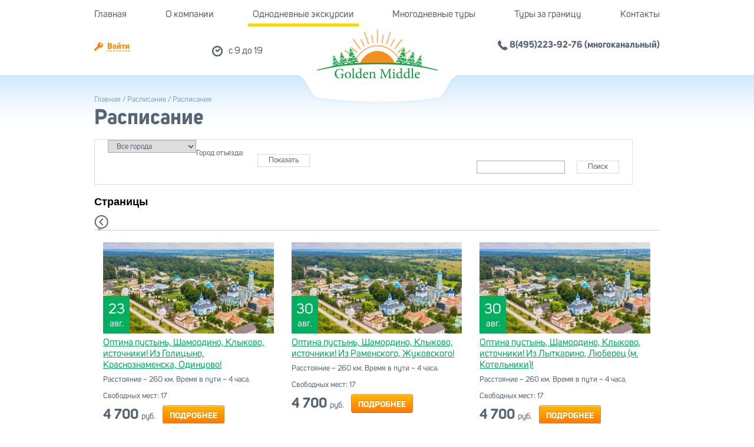

--- FILE ---
content_type: text/html; charset=utf-8
request_url: https://goldenmiddle.ru/schedule/mify-i-legendy-vagankovskogo-i-novodevichego-kladbishcha-iz-lytkarino?city=All&title=&page=4
body_size: 8549
content:
<!DOCTYPE html>
<html xmlns="http://www.w3.org/1999/xhtml">
	<head>
		<meta http-equiv="Content-Type" content="text/html; charset=utf-8" />
<link rel="shortcut icon" href="https://goldenmiddle.ru/sites/default/files/favicon_0.png" type="image/png" />
<meta name="viewport" content="width=device-width, initial-scale=1.0" />
<meta name="yandex-verification" content="e31e8aabf141bf0c" />
<meta name="generator" content="Drupal 7 (http://drupal.org)" />
<link rel="canonical" href="https://goldenmiddle.ru/schedule/mify-i-legendy-vagankovskogo-i-novodevichego-kladbishcha-iz-lytkarino" />
<link rel="shortlink" href="https://goldenmiddle.ru/schedule/mify-i-legendy-vagankovskogo-i-novodevichego-kladbishcha-iz-lytkarino" />
				<title>Расписание</title>
		<style type="text/css" media="all">
@import url("https://goldenmiddle.ru/modules/system/system.base.css?t93ytv");
@import url("https://goldenmiddle.ru/modules/system/system.menus.css?t93ytv");
@import url("https://goldenmiddle.ru/modules/system/system.messages.css?t93ytv");
@import url("https://goldenmiddle.ru/modules/system/system.theme.css?t93ytv");
</style>
<style type="text/css" media="all">
@import url("https://goldenmiddle.ru/sites/all/modules/jquery_update/replace/ui/themes/base/jquery.ui.core.css?t93ytv");
@import url("https://goldenmiddle.ru/sites/all/modules/jquery_update/replace/ui/themes/base/jquery.ui.theme.css?t93ytv");
</style>
<style type="text/css" media="all">
@import url("https://goldenmiddle.ru/modules/comment/comment.css?t93ytv");
@import url("https://goldenmiddle.ru/sites/all/modules/date/date_api/date.css?t93ytv");
@import url("https://goldenmiddle.ru/sites/all/modules/date/date_popup/themes/datepicker.1.7.css?t93ytv");
@import url("https://goldenmiddle.ru/modules/field/theme/field.css?t93ytv");
@import url("https://goldenmiddle.ru/sites/all/modules/custom/infoflot_tur/infoflot_tur.css?t93ytv");
@import url("https://goldenmiddle.ru/sites/all/modules/logintoboggan/logintoboggan.css?t93ytv");
@import url("https://goldenmiddle.ru/sites/all/modules/custom/magput_tur/magput_tur.css?t93ytv");
@import url("https://goldenmiddle.ru/modules/node/node.css?t93ytv");
@import url("https://goldenmiddle.ru/modules/user/user.css?t93ytv");
@import url("https://goldenmiddle.ru/sites/all/modules/views/css/views.css?t93ytv");
@import url("https://goldenmiddle.ru/sites/all/modules/ckeditor/css/ckeditor.css?t93ytv");
</style>
<style type="text/css" media="all">
@import url("https://goldenmiddle.ru/sites/all/modules/ctools/css/ctools.css?t93ytv");
@import url("https://goldenmiddle.ru/sites/all/modules/glyanec/giz/fancybox/source/jquery.fancybox.css?t93ytv");
@import url("https://goldenmiddle.ru/sites/all/modules/ctools/css/modal.css?t93ytv");
@import url("https://goldenmiddle.ru/sites/all/modules/modal_forms/css/modal_forms_popup.css?t93ytv");
@import url("https://goldenmiddle.ru/sites/all/modules/ajax_register/css/ajax-register.css?t93ytv");
@import url("https://goldenmiddle.ru/sites/all/modules/webform/css/webform.css?t93ytv");
@import url("https://goldenmiddle.ru/sites/all/modules/yandex_metrics/css/yandex_metrics.css?t93ytv");
@import url("https://goldenmiddle.ru/sites/all/modules/eu_cookie_compliance/css/eu_cookie_compliance.css?t93ytv");
@import url("https://goldenmiddle.ru/sites/default/files/ctools/css/5926fcd2497981b428ea435cbb5b1b9b.css?t93ytv");
</style>
<style type="text/css" media="all">
@import url("https://goldenmiddle.ru/sites/all/themes/goldenmiddle/style.css?t93ytv");
@import url("https://goldenmiddle.ru/sites/all/themes/goldenmiddle/css/custom.css?t93ytv");
@import url("https://goldenmiddle.ru/sites/all/themes/goldenmiddle/css/gm-media.css?t93ytv");
</style>
	</head>
	<body class="html not-front not-logged-in no-sidebars page-schedule page-schedule-mify-i-legendy-vagankovskogo-i-novodevichego-kladbishcha-iz-lytkarino" >
				<div id="wrapper">
	<div id="header">
            <div id="block-mainnavigation">
		<div class="header_center">
			<div id="logo_site"><a href="/"><img src="https://goldenmiddle.ru/sites/all/themes/goldenmiddle/logo.png" alt="Авторские туры по России, Беларуси и в страны мира из Москвы!" title="Авторские туры по России, Беларуси и в страны мира из Москвы!" id="logo" /></a><div class="site_slogan"></div></div>  <div class="region region-header">
    <div id="block-system-main-menu" class="block_block"><div class="block_content"><ul class="menu"><li class="first leaf"><a href="/" title="">Главная</a></li>
<li class="leaf"><a href="/about_company">О компании</a></li>
<li class="leaf active-trail"><a href="/schedule" title="расписание" class="active-trail active">Однодневные экскурсии</a></li>
<li class="leaf"><a href="/schedule/multi-day-tours" title="">Многодневные туры</a></li>
<li class="leaf"><a href="/schedule/tury-za-rubezh" title="">Туры за границу</a></li>
<li class="last leaf"><a href="/kontakty">Контакты</a></li>
</ul></div></div><div id="block-block-1" class="block_block"><div class="block_content"><img src="/sites/all/themes/goldenmiddle/images/phone_ico.png"/>  8(495)223-92-76 (многоканальный)<br/></div></div><div id="block-block-2" class="block_block"><div class="block_content">c 9 до 19</div></div><div id="block-ajax-register-ajax-register-block" class="block_block"><div class="block_content"><div class="item-list"><ul class="ajax-register-links"><li class="first last"><a href="/ajax_register/login/nojs" class="ctools-use-modal ctools-modal-ctools-ajax-register-style" rel="nofollow" title="Войти"><span>Войти</span></a></li>
</ul></div></div></div>  </div>
		</div>
            </div>
            <div id="menu-m">
                <!-- <div id="soc-libk">
                    <a href="https://www.instagram.com/rutravel.expert/" class="ins" target="_blank"></a>
                    <a href="http://vk.com/goldenmiddle_ru" class="vk" target="_blank"></a>
                </div> -->
                <a href="/" title="Главная" rel="home" id="logo-m">
                    <img src="https://goldenmiddle.ru/sites/all/themes/goldenmiddle/logo.png" alt="Главная" title="Главная">
                </a>
                <div id="tel-m"><a href="tel:84952239276"><img src="/sites/all/themes/goldenmiddle/images/phone_ico_m.png"/><span>8(495)223-92-76 (многоканальный)</span></a></div>
                <a href="#" id="open-menu" rel="nofollow"><span>menu</span></a>
            </div>
	</div>
	<div id="content">
        <div id="giz_breadcrumbs"><a href="/">Главная</a> / <a href="/schedule">Расписание</a> / Расписание</div><div class="giz_page_title"><h3>Расписание</h3></div>        <div class="clearfix">
        	  <div class="region region-content">
    <div id="block-system-main" class="block_block"><div class="block_content"><div class="view view-schedule view-id-schedule view-display-id-page_1 view-dom-id-7c238a73208075c22eea291463afa67f">
            <div class="view-header">
      <div class="page_schedule_filter_wrap"><form action="/schedule/mify-i-legendy-vagankovskogo-i-novodevichego-kladbishcha-iz-lytkarino?city=All&amp;title=&amp;page=4" method="post" id="giz-form-schedule-filter-page" accept-charset="UTF-8"><div><div class="form-item form-type-select form-item-city">
  <label for="edit-city">Город отъезда: </label>
 <select id="edit-city" name="city" class="form-select"><option value="any">Все города</option><option value="11">Апрелевка</option><option value="28">Балашиха</option><option value="48">Ватутинки</option><option value="43">Видное</option><option value="12">Голицыно</option><option value="38">Дедовск</option><option value="24">Дзержинский</option><option value="3">Долгопрудный</option><option value="41">Домодедово</option><option value="31">Железнодорожный</option><option value="8">Жуковский</option><option value="40">Звенигород</option><option value="22">Зеленоград</option><option value="23">Ивантеевка</option><option value="47">Кокошкино</option><option value="4">Королев</option><option value="30">Красногорск</option><option value="6">Краснознаменск</option><option value="1">Лобня</option><option value="7">Лыткарино</option><option value="27">Люберцы</option><option value="5">Москва</option><option value="46">Московский</option><option value="25">Мытищи</option><option value="39">Нахабино</option><option value="34">Ногинск</option><option value="13">Одинцово</option><option value="44">Переделкино</option><option value="36">Подольск</option><option value="2">Пушкино</option><option value="26">Раменское</option><option value="29">Реутов</option><option value="45">Санкт-Петербург</option><option value="10">Селятино</option><option value="33">Солнечногорск</option><option value="21">Сходня</option><option value="9">Троицк</option><option value="20">Химки</option><option value="35">Щербинка</option><option value="42">Электросталь</option><option value="37">Электроугли</option></select>
</div>
<input type="submit" id="edit-submit" name="op" value="Показать" class="form-submit" /><fieldset class="wrap_fieldset_search form-wrapper" id="edit-search"><div class="fieldset-wrapper"><div class="form-item form-type-textfield form-item-title">
  <input type="text" id="edit-title" name="title" value="" size="60" maxlength="128" class="form-text" />
</div>
<input type="submit" id="edit-submit-search" name="op" value="Поиск" class="form-submit" /></div></fieldset>
<input type="hidden" name="form_build_id" value="form-tH2x9Ll_x9HPKCrd0sFUAXfxvvw_xTt2r-3NIUUedsI" />
<input type="hidden" name="form_id" value="giz_form_schedule_filter_page" />
</div></form></div>    </div>
  
  
  
      <div class="top-pager"><h2 class="element-invisible">Страницы</h2><div class="item-list"><ul class="pager"><li class="pager-first first"><a title="На первую страницу" href="/schedule/mify-i-legendy-vagankovskogo-i-novodevichego-kladbishcha-iz-lytkarino?city=All&amp;title=">« первая</a></li>
<li class="pager-previous"><a title="На предыдущую страницу" href="/schedule/mify-i-legendy-vagankovskogo-i-novodevichego-kladbishcha-iz-lytkarino?city=All&amp;title=&amp;page=3">‹ предыдущая</a></li>
<li class="pager-item"><a title="На страницу номер 1" href="/schedule/mify-i-legendy-vagankovskogo-i-novodevichego-kladbishcha-iz-lytkarino?city=All&amp;title=">1</a></li>
<li class="pager-item"><a title="На страницу номер 2" href="/schedule/mify-i-legendy-vagankovskogo-i-novodevichego-kladbishcha-iz-lytkarino?city=All&amp;title=&amp;page=1">2</a></li>
<li class="pager-item"><a title="На страницу номер 3" href="/schedule/mify-i-legendy-vagankovskogo-i-novodevichego-kladbishcha-iz-lytkarino?city=All&amp;title=&amp;page=2">3</a></li>
<li class="pager-item"><a title="На страницу номер 4" href="/schedule/mify-i-legendy-vagankovskogo-i-novodevichego-kladbishcha-iz-lytkarino?city=All&amp;title=&amp;page=3">4</a></li>
<li class="pager-current">5</li>
<li class="pager-item pager-all last"><a href="/schedule/mify-i-legendy-vagankovskogo-i-novodevichego-kladbishcha-iz-lytkarino?items_per_page=All" class="active">Показать все</a></li>
</ul></div></div>  
      <div class="view-content">
      <div class="page_schedule_group"><div class="views-row views-row-1 views-row-odd views-row-first">  
  <div class="views-field views-field-field-schedule-photo">        <div class="field-content"><div class="schedule-photo-wrap"><a href="/schedule/optina-pustyn-shamordino-klykovo-istochniki-iz-golicyno-krasnoznamenska-odincovo"><img src="/sites/default/files/styles/schedule/public/images/schedule/26/01/optinapustyn.jpg?itok=9GbFqPyJ" width="400" height="200" alt="" /></a><div class="departure"><div class="top">23</div><div class="bot">Авг.</div></div></div></div>  </div>  
  <div class="views-field views-field-title">        <span class="field-content"><a href="/schedule/optina-pustyn-shamordino-klykovo-istochniki-iz-golicyno-krasnoznamenska-odincovo">Оптина пустынь, Шамордино, Клыково, источники! Из Голицыно, Краснознаменска, Одинцово! </a></span>  </div>  
  <div class="views-field views-field-field-body-small">        <span class="field-content">
	Расстояние ~ 260 км.

	Время в пути ~ 4 часа.
</span>  </div>  
  <div class="views-field views-field-nid">        <div class="field-content">        <div class="places-block"><span>Свободных мест: </span>17</div>
  </div>  </div>  
  <div class="views-field views-field-field-schedule-price">        <div class="field-content">4 700 <sub>руб.</sub></div>  </div>  
  <div class="views-field views-field-view-node">        <span class="field-content"><a href="/schedule/optina-pustyn-shamordino-klykovo-istochniki-iz-golicyno-krasnoznamenska-odincovo">Подробнее</a></span>  </div></div><div class="views-row views-row-2 views-row-even">  
  <div class="views-field views-field-field-schedule-photo">        <div class="field-content"><div class="schedule-photo-wrap"><a href="/schedule/optina-pustyn-shamordino-klykovo-istochniki-iz-ramenskogo-zhukovskogo-0"><img src="/sites/default/files/styles/schedule/public/images/schedule/26/01/optinapustyn.jpg?itok=9GbFqPyJ" width="400" height="200" alt="" /></a><div class="departure"><div class="top">30</div><div class="bot">Авг.</div></div></div></div>  </div>  
  <div class="views-field views-field-title">        <span class="field-content"><a href="/schedule/optina-pustyn-shamordino-klykovo-istochniki-iz-ramenskogo-zhukovskogo-0">Оптина пустынь, Шамордино, Клыково, источники! Из Раменского, Жуковского!</a></span>  </div>  
  <div class="views-field views-field-field-body-small">        <span class="field-content">
	Расстояние ~ 260 км.

	Время в пути ~ 4 часа.
</span>  </div>  
  <div class="views-field views-field-nid">        <div class="field-content">        <div class="places-block"><span>Свободных мест: </span>17</div>
  </div>  </div>  
  <div class="views-field views-field-field-schedule-price">        <div class="field-content">4 700 <sub>руб.</sub></div>  </div>  
  <div class="views-field views-field-view-node">        <span class="field-content"><a href="/schedule/optina-pustyn-shamordino-klykovo-istochniki-iz-ramenskogo-zhukovskogo-0">Подробнее</a></span>  </div></div><div class="views-row views-row-3 views-row-odd">  
  <div class="views-field views-field-field-schedule-photo">        <div class="field-content"><div class="schedule-photo-wrap"><a href="/schedule/optina-pustyn-shamordino-klykovo-istochniki-iz-lytkarino-lyuberec-m-kotelniki-0"><img src="/sites/default/files/styles/schedule/public/images/schedule/26/01/optinapustyn.jpg?itok=9GbFqPyJ" width="400" height="200" alt="" /></a><div class="departure"><div class="top">30</div><div class="bot">Авг.</div></div></div></div>  </div>  
  <div class="views-field views-field-title">        <span class="field-content"><a href="/schedule/optina-pustyn-shamordino-klykovo-istochniki-iz-lytkarino-lyuberec-m-kotelniki-0">Оптина пустынь, Шамордино, Клыково, источники! Из Лыткарино, Люберец (м. Котельники)!</a></span>  </div>  
  <div class="views-field views-field-field-body-small">        <span class="field-content">
	Расстояние ~ 260 км.

	Время в пути ~ 4 часа.
</span>  </div>  
  <div class="views-field views-field-nid">        <div class="field-content">        <div class="places-block"><span>Свободных мест: </span>17</div>
  </div>  </div>  
  <div class="views-field views-field-field-schedule-price">        <div class="field-content">4 700 <sub>руб.</sub></div>  </div>  
  <div class="views-field views-field-view-node">        <span class="field-content"><a href="/schedule/optina-pustyn-shamordino-klykovo-istochniki-iz-lytkarino-lyuberec-m-kotelniki-0">Подробнее</a></span>  </div></div></div><div class="page_schedule_group"><div class="views-row views-row-4 views-row-even">  
  <div class="views-field views-field-field-schedule-photo">        <div class="field-content"><div class="schedule-photo-wrap"><a href="/schedule/godenovo-nerukotvornyy-krest-monastyri-v-pereslavle-zalesskom-iz-golicyno-krasnoznamenska"><img src="/sites/default/files/styles/schedule/public/images/schedule/26/01/godenovo.jpg?itok=mHK8pYJf" width="400" height="200" alt="" /></a><div class="departure"><div class="top">06</div><div class="bot">Сен.</div></div></div></div>  </div>  
  <div class="views-field views-field-title">        <span class="field-content"><a href="/schedule/godenovo-nerukotvornyy-krest-monastyri-v-pereslavle-zalesskom-iz-golicyno-krasnoznamenska">Годеново Нерукотворный Крест. Монастыри в Переславле-Залесском! Из Голицыно, Краснознаменска, Одинцово!</a></span>  </div>  
  <div class="views-field views-field-field-body-small">        <span class="field-content">
	Расстояние ~ 210 км.

	Время в пути ~ 3,5 часа.
</span>  </div>  
  <div class="views-field views-field-nid">        <div class="field-content">        <div class="places-block"><span>Свободных мест: </span>17</div>
  </div>  </div>  
  <div class="views-field views-field-field-schedule-price">        <div class="field-content">4 500 <sub>руб.</sub></div>  </div>  
  <div class="views-field views-field-view-node">        <span class="field-content"><a href="/schedule/godenovo-nerukotvornyy-krest-monastyri-v-pereslavle-zalesskom-iz-golicyno-krasnoznamenska">Подробнее</a></span>  </div></div><div class="views-row views-row-5 views-row-odd">  
  <div class="views-field views-field-field-schedule-photo">        <div class="field-content"><div class="schedule-photo-wrap"><a href="/schedule/godenovo-nerukotvornyy-krest-monastyri-v-pereslavle-zalesskom-iz-lytkarino-lyuberec-m-0"><img src="/sites/default/files/styles/schedule/public/images/schedule/26/01/godenovo.jpg?itok=mHK8pYJf" width="400" height="200" alt="" /></a><div class="departure"><div class="top">13</div><div class="bot">Сен.</div></div></div></div>  </div>  
  <div class="views-field views-field-title">        <span class="field-content"><a href="/schedule/godenovo-nerukotvornyy-krest-monastyri-v-pereslavle-zalesskom-iz-lytkarino-lyuberec-m-0">Годеново Нерукотворный Крест. Монастыри в Переславле-Залесском! Из Лыткарино, Люберец (м. Котельники)!</a></span>  </div>  
  <div class="views-field views-field-field-body-small">        <span class="field-content">
	Расстояние ~ 210 км.

	Время в пути ~ 3,5 часа.
</span>  </div>  
  <div class="views-field views-field-nid">        <div class="field-content">        <div class="places-block"><span>Свободных мест: </span>17</div>
  </div>  </div>  
  <div class="views-field views-field-field-schedule-price">        <div class="field-content">4 500 <sub>руб.</sub></div>  </div>  
  <div class="views-field views-field-view-node">        <span class="field-content"><a href="/schedule/godenovo-nerukotvornyy-krest-monastyri-v-pereslavle-zalesskom-iz-lytkarino-lyuberec-m-0">Подробнее</a></span>  </div></div><div class="views-row views-row-6 views-row-even">  
  <div class="views-field views-field-field-schedule-photo">        <div class="field-content"><div class="schedule-photo-wrap"><a href="/schedule/godenovo-nerukotvornyy-krest-monastyri-v-pereslavle-zalesskom-iz-ramenskogo-zhukovskogo-0"><img src="/sites/default/files/styles/schedule/public/images/schedule/26/01/godenovo.jpg?itok=mHK8pYJf" width="400" height="200" alt="" /></a><div class="departure"><div class="top">13</div><div class="bot">Сен.</div></div></div></div>  </div>  
  <div class="views-field views-field-title">        <span class="field-content"><a href="/schedule/godenovo-nerukotvornyy-krest-monastyri-v-pereslavle-zalesskom-iz-ramenskogo-zhukovskogo-0">Годеново Нерукотворный Крест. Монастыри в Переславле-Залесском! Из Раменского, Жуковского!</a></span>  </div>  
  <div class="views-field views-field-field-body-small">        <span class="field-content">
	Расстояние ~ 210 км.

	Время в пути ~ 3,5 часа.
</span>  </div>  
  <div class="views-field views-field-nid">        <div class="field-content">        <div class="places-block"><span>Свободных мест: </span>17</div>
  </div>  </div>  
  <div class="views-field views-field-field-schedule-price">        <div class="field-content">4 500 <sub>руб.</sub></div>  </div>  
  <div class="views-field views-field-view-node">        <span class="field-content"><a href="/schedule/godenovo-nerukotvornyy-krest-monastyri-v-pereslavle-zalesskom-iz-ramenskogo-zhukovskogo-0">Подробнее</a></span>  </div></div></div><div class="page_schedule_group"><div class="views-row views-row-7 views-row-odd views-row-last">  
  <div class="views-field views-field-field-schedule-photo">        <div class="field-content"><div class="schedule-photo-wrap"><a href="/schedule/godenovo-nerukotvornyy-krest-monastyri-v-pereslavle-zalesskom-iz-lobni-dolgoprudnogo-0"><img src="/sites/default/files/styles/schedule/public/images/schedule/26/01/godenovo.jpg?itok=mHK8pYJf" width="400" height="200" alt="" /></a><div class="departure"><div class="top">20</div><div class="bot">Сен.</div></div></div></div>  </div>  
  <div class="views-field views-field-title">        <span class="field-content"><a href="/schedule/godenovo-nerukotvornyy-krest-monastyri-v-pereslavle-zalesskom-iz-lobni-dolgoprudnogo-0">Годеново Нерукотворный Крест. Монастыри в Переславле-Залесском! Из Лобни, Долгопрудного!</a></span>  </div>  
  <div class="views-field views-field-field-body-small">        <span class="field-content">
	Расстояние ~ 210 км.

	Время в пути ~ 3,5 часа.
</span>  </div>  
  <div class="views-field views-field-nid">        <div class="field-content">        <div class="places-block"><span>Свободных мест: </span>17</div>
  </div>  </div>  
  <div class="views-field views-field-field-schedule-price">        <div class="field-content">4 500 <sub>руб.</sub></div>  </div>  
  <div class="views-field views-field-view-node">        <span class="field-content"><a href="/schedule/godenovo-nerukotvornyy-krest-monastyri-v-pereslavle-zalesskom-iz-lobni-dolgoprudnogo-0">Подробнее</a></span>  </div></div></div><!--<script src="https://static-login.sendpulse.com/apps/fc3/build/loader.js" sp-form-id="52fc711823aecedf8c96b13b75886f427f8b406d258c642a8e4b36ad57ddcc9f"></script>
-->
    </div>
  
      <div class="bottom-pager"><h2 class="element-invisible">Страницы</h2><div class="item-list"><ul class="pager"><li class="pager-first first"><a title="На первую страницу" href="/schedule/mify-i-legendy-vagankovskogo-i-novodevichego-kladbishcha-iz-lytkarino?city=All&amp;title=">« первая</a></li>
<li class="pager-previous"><a title="На предыдущую страницу" href="/schedule/mify-i-legendy-vagankovskogo-i-novodevichego-kladbishcha-iz-lytkarino?city=All&amp;title=&amp;page=3">‹ предыдущая</a></li>
<li class="pager-item"><a title="На страницу номер 1" href="/schedule/mify-i-legendy-vagankovskogo-i-novodevichego-kladbishcha-iz-lytkarino?city=All&amp;title=">1</a></li>
<li class="pager-item"><a title="На страницу номер 2" href="/schedule/mify-i-legendy-vagankovskogo-i-novodevichego-kladbishcha-iz-lytkarino?city=All&amp;title=&amp;page=1">2</a></li>
<li class="pager-item"><a title="На страницу номер 3" href="/schedule/mify-i-legendy-vagankovskogo-i-novodevichego-kladbishcha-iz-lytkarino?city=All&amp;title=&amp;page=2">3</a></li>
<li class="pager-item"><a title="На страницу номер 4" href="/schedule/mify-i-legendy-vagankovskogo-i-novodevichego-kladbishcha-iz-lytkarino?city=All&amp;title=&amp;page=3">4</a></li>
<li class="pager-current">5</li>
<li class="pager-item pager-all last"><a href="/schedule/mify-i-legendy-vagankovskogo-i-novodevichego-kladbishcha-iz-lytkarino?items_per_page=All" class="active">Показать все</a></li>
</ul></div></div>  
  
  
  
  
</div></div></div><div id="block-webform-client-block-426" class="block_block"><div class="exit">x</div><div class="block_content"><div id="webform-ajax-wrapper-426"><form class="webform-client-form" enctype="multipart/form-data" action="/subscribe" method="post" id="webform-client-form-426" accept-charset="UTF-8"><div><div class="subscribe-info">Подпишитесь на рассылку</div><div class="form-item webform-component webform-component-email" id="webform-component-email">
  <label for="edit-submitted-email">Ваш e-mail: <span class="form-required" title="Это поле обязательно для заполнения.">*</span></label>
 <input class="email form-text form-email required" placeholder="Ваш E-mail" type="email" id="edit-submitted-email" name="submitted[email]" size="60" />
</div>
<input type="hidden" name="details[sid]" />
<input type="hidden" name="details[page_num]" value="1" />
<input type="hidden" name="details[page_count]" value="1" />
<input type="hidden" name="details[finished]" value="0" />
<input type="hidden" name="form_build_id" value="form-0LYWRk__BfG3nEaMJf4c9A_o4uJrCd-T3z2ewkxtYK8" />
<input type="hidden" name="form_id" value="webform_client_form_426" />
<input type="hidden" name="webform_ajax_wrapper_id" value="webform-ajax-wrapper-426" />
<div class="form-actions form-wrapper" id="edit-actions"><input type="submit" id="edit-webform-ajax-submit-426" name="op" value="Отправить" class="form-submit" /></div></div></form></div></div></div>  </div>
        	        </div>
	</div>
</div>
<div id="footer">
	<div class="popup_fon"></div>
	  <div class="region region-footer">
    <div id="block-block-4" class="block_block"><div class="block_content"><div class="top_wrap"><!--noindex-->
		<div class="menu">
		<table><tr><td><a href="/" rel="nofollow">Главная</a></td><td><a href="/about_company" rel="nofollow">О компании</a></td><td><a href="/kak-kupit" rel="nofollow">Как купить</a></td><td><a href="/schedule" rel="nofollow">Однодневные экскурсии</a></td><td><a href="/articles" rel="nofollow">Статьи</a></td></tr><tr><td><a href="/kontakty" rel="nofollow">Контакты</a></td><td><a href="/schedule/multi-day-tours" rel="nofollow">Многодневные туры</a></td></tr></table><table><tr><td><a href="/dogovor-oferta" rel="nofollow">Договор оферта</a></td><td><a href="/politika-konfidencialnosti" rel="nofollow">Политика обработкой персональных данных</a></td></tr></table>	</div>
	<div class="contacts">
        <div class="clearfix">
            <div class="text">
                Есть вопросы? Позвоните нам:
            </div>
            <div class="phone">
                8 (495) 223-92-76
            </div>
        </div>
	</div>
    <div class="mob-offert">
            <a href="/dogovor-oferta" rel="nofollow">Договор оферта</a>
            <a href="/politika-konfidencialnosti" rel="nofollow">Политика конфиденциальности</a>
        </div><!--/noindex-->
</div>
<div class="bot_wrap">
	<div class="copyright">
		© 2026 — Все права защищены
	</div>
</div></div></div><div id="block-block-37" class="block_block"><div class="block_content"><!-- Yandex.Metrika counter --><p></p><noscript>
<div><img src="https://mc.yandex.ru/watch/55043668" style="position:absolute; left:-9999px;" alt="" /></div>
<p></p></noscript>
<!-- /Yandex.Metrika counter --></div></div>  </div>
</div>
		<script type="text/javascript" src="//code.jquery.com/jquery-1.7.2.js"></script>
<script type="text/javascript">
<!--//--><![CDATA[//><!--
window.jQuery || document.write("<script src='/sites/all/modules/jquery_update/replace/jquery/1.7/jquery.js'>\x3C/script>")
//--><!]]>
</script>
<script type="text/javascript" src="https://goldenmiddle.ru/misc/jquery.once.js?v=1.2"></script>
<script type="text/javascript" src="https://goldenmiddle.ru/misc/drupal.js?t93ytv"></script>
<script type="text/javascript" src="//code.jquery.com/ui/1.10.2/jquery-ui.js"></script>
<script type="text/javascript">
<!--//--><![CDATA[//><!--
window.jQuery.ui || document.write("<script src='/sites/all/modules/jquery_update/replace/ui/ui/jquery-ui.js'>\x3C/script>")
//--><!]]>
</script>
<script type="text/javascript" src="https://goldenmiddle.ru/sites/all/modules/eu_cookie_compliance/js/jquery.cookie-1.4.1.min.js?v=1.4.1"></script>
<script type="text/javascript" src="https://goldenmiddle.ru/sites/all/modules/jquery_update/replace/misc/jquery.form.js?v=2.69"></script>
<script type="text/javascript" src="https://goldenmiddle.ru/misc/form.js?v=7.56"></script>
<script type="text/javascript" src="https://goldenmiddle.ru/misc/ajax.js?v=7.56"></script>
<script type="text/javascript" src="https://goldenmiddle.ru/sites/all/modules/jquery_update/js/jquery_update.js?v=0.0.1"></script>
<script type="text/javascript" src="https://goldenmiddle.ru/sites/all/modules/custom/magput_tur/js/magput_tur.js?t93ytv"></script>
<script type="text/javascript" src="https://goldenmiddle.ru/sites/default/files/languages/ru__6sb1KnZZB7FCKQPxVtHG_Ln9csDXM_L2lR19IA6c_4.js?t93ytv"></script>
<script type="text/javascript" src="https://goldenmiddle.ru/sites/all/modules/glyanec/giz/select.js?t93ytv"></script>
<script type="text/javascript" src="https://goldenmiddle.ru/sites/all/modules/glyanec/giz/jquery.livequery.js?t93ytv"></script>
<script type="text/javascript" src="https://goldenmiddle.ru/sites/all/modules/glyanec/giz/jquery.maskedinput.min.js?t93ytv"></script>
<script type="text/javascript" src="https://goldenmiddle.ru/sites/all/modules/glyanec/giz/giz.js?t93ytv"></script>
<script type="text/javascript" src="https://goldenmiddle.ru/sites/all/modules/glyanec/giz/fancybox/source/jquery.fancybox.pack.js?t93ytv"></script>
<script type="text/javascript" src="https://goldenmiddle.ru/misc/progress.js?v=7.56"></script>
<script type="text/javascript" src="https://goldenmiddle.ru/sites/all/modules/ctools/js/modal.js?t93ytv"></script>
<script type="text/javascript" src="https://goldenmiddle.ru/sites/all/modules/modal_forms/js/modal_forms_popup.js?t93ytv"></script>
<script type="text/javascript" src="https://goldenmiddle.ru/sites/all/modules/ajax_register/js/ajax-register.js?t93ytv"></script>
<script type="text/javascript" src="https://goldenmiddle.ru/sites/all/modules/webform/js/webform.js?t93ytv"></script>
<script type="text/javascript" src="https://goldenmiddle.ru/sites/all/themes/goldenmiddle/js/custom.js?t93ytv"></script>
<script type="text/javascript">
<!--//--><![CDATA[//><!--
jQuery.extend(Drupal.settings, {"basePath":"\/","pathPrefix":"","ajaxPageState":{"theme":"goldenmiddle","theme_token":"EcmLcTPiwnhEK4HVK03vSw120E67BVLGVDcHyiNyrWc","jquery_version":"1.7","js":{"0":1,"sites\/all\/modules\/eu_cookie_compliance\/js\/eu_cookie_compliance.min.js":1,"\/\/code.jquery.com\/jquery-1.7.2.js":1,"1":1,"misc\/jquery.once.js":1,"misc\/drupal.js":1,"\/\/code.jquery.com\/ui\/1.10.2\/jquery-ui.js":1,"2":1,"sites\/all\/modules\/eu_cookie_compliance\/js\/jquery.cookie-1.4.1.min.js":1,"sites\/all\/modules\/jquery_update\/replace\/misc\/jquery.form.js":1,"misc\/form.js":1,"misc\/ajax.js":1,"sites\/all\/modules\/jquery_update\/js\/jquery_update.js":1,"sites\/all\/modules\/custom\/magput_tur\/js\/magput_tur.js":1,"public:\/\/languages\/ru__6sb1KnZZB7FCKQPxVtHG_Ln9csDXM_L2lR19IA6c_4.js":1,"sites\/all\/modules\/glyanec\/giz\/select.js":1,"sites\/all\/modules\/glyanec\/giz\/jquery.livequery.js":1,"sites\/all\/modules\/glyanec\/giz\/jquery.maskedinput.min.js":1,"sites\/all\/modules\/glyanec\/giz\/giz.js":1,"sites\/all\/modules\/glyanec\/giz\/fancybox\/source\/jquery.fancybox.pack.js":1,"misc\/progress.js":1,"sites\/all\/modules\/ctools\/js\/modal.js":1,"sites\/all\/modules\/modal_forms\/js\/modal_forms_popup.js":1,"sites\/all\/modules\/ajax_register\/js\/ajax-register.js":1,"sites\/all\/modules\/webform\/js\/webform.js":1,"sites\/all\/themes\/goldenmiddle\/js\/custom.js":1},"css":{"modules\/system\/system.base.css":1,"modules\/system\/system.menus.css":1,"modules\/system\/system.messages.css":1,"modules\/system\/system.theme.css":1,"misc\/ui\/jquery.ui.core.css":1,"misc\/ui\/jquery.ui.theme.css":1,"modules\/comment\/comment.css":1,"sites\/all\/modules\/date\/date_api\/date.css":1,"sites\/all\/modules\/date\/date_popup\/themes\/datepicker.1.7.css":1,"modules\/field\/theme\/field.css":1,"sites\/all\/modules\/custom\/infoflot_tur\/infoflot_tur.css":1,"sites\/all\/modules\/logintoboggan\/logintoboggan.css":1,"sites\/all\/modules\/custom\/magput_tur\/magput_tur.css":1,"modules\/node\/node.css":1,"modules\/user\/user.css":1,"sites\/all\/modules\/views\/css\/views.css":1,"sites\/all\/modules\/ckeditor\/css\/ckeditor.css":1,"sites\/all\/modules\/ctools\/css\/ctools.css":1,"sites\/all\/modules\/glyanec\/giz\/fancybox\/source\/jquery.fancybox.css":1,"sites\/all\/modules\/ctools\/css\/modal.css":1,"sites\/all\/modules\/modal_forms\/css\/modal_forms_popup.css":1,"sites\/all\/modules\/ajax_register\/css\/ajax-register.css":1,"sites\/all\/modules\/webform\/css\/webform.css":1,"sites\/all\/modules\/yandex_metrics\/css\/yandex_metrics.css":1,"sites\/all\/modules\/eu_cookie_compliance\/css\/eu_cookie_compliance.css":1,"public:\/\/ctools\/css\/5926fcd2497981b428ea435cbb5b1b9b.css":1,"sites\/all\/themes\/goldenmiddle\/style.css":1,"sites\/all\/themes\/goldenmiddle\/css\/custom.css":1,"sites\/all\/themes\/goldenmiddle\/css\/gm-media.css":1}},"CToolsModal":{"loadingText":"\u0417\u0430\u0433\u0440\u0443\u0437\u043a\u0430...","closeText":"Close Window","closeImage":"\u003Cimg src=\u0022\/sites\/all\/modules\/ctools\/images\/icon-close-window.png\u0022 alt=\u0022Close window\u0022 title=\u0022Close window\u0022 \/\u003E","throbber":"\u003Cimg src=\u0022\/sites\/all\/modules\/ctools\/images\/throbber.gif\u0022 alt=\u0022\u0417\u0430\u0433\u0440\u0443\u0437\u043a\u0430\u0022 title=\u0022\u0417\u0430\u0433\u0440\u0443\u0437\u043a\u0430...\u0022 \/\u003E"},"modal-popup-small":{"modalSize":{"type":"fixed","width":340,"height":180},"modalOptions":{"opacity":0.85,"background":"#000"},"animation":"fadeIn","modalTheme":"ModalFormsPopup","throbber":"\u003Cimg src=\u0022\/sites\/all\/modules\/modal_forms\/images\/loading_animation.gif\u0022 alt=\u0022\u0417\u0430\u0433\u0440\u0443\u0437\u043a\u0430...\u0022 title=\u0022\u0417\u0430\u0433\u0440\u0443\u0437\u043a\u0430\u0022 \/\u003E","closeText":"\u0417\u0430\u043a\u0440\u044b\u0442\u044c"},"modal-popup-medium":{"modalSize":{"type":"fixed","width":340,"height":720},"modalOptions":{"opacity":0.85,"background":"#000"},"animation":"fadeIn","modalTheme":"ModalFormsPopup","throbber":"\u003Cimg src=\u0022\/sites\/all\/modules\/modal_forms\/images\/loading_animation.gif\u0022 alt=\u0022\u0417\u0430\u0433\u0440\u0443\u0437\u043a\u0430...\u0022 title=\u0022\u0417\u0430\u0433\u0440\u0443\u0437\u043a\u0430\u0022 \/\u003E","closeText":"\u0417\u0430\u043a\u0440\u044b\u0442\u044c"},"modal-popup-large":{"modalSize":{"type":"scale","width":0.8,"height":0.8},"modalOptions":{"opacity":0.85,"background":"#000"},"animation":"fadeIn","modalTheme":"ModalFormsPopup","throbber":"\u003Cimg src=\u0022\/sites\/all\/modules\/modal_forms\/images\/loading_animation.gif\u0022 alt=\u0022\u0417\u0430\u0433\u0440\u0443\u0437\u043a\u0430...\u0022 title=\u0022\u0417\u0430\u0433\u0440\u0443\u0437\u043a\u0430\u0022 \/\u003E","closeText":"\u0417\u0430\u043a\u0440\u044b\u0442\u044c"},"urlIsAjaxTrusted":{"\/schedule\/mify-i-legendy-vagankovskogo-i-novodevichego-kladbishcha-iz-lytkarino":true,"\/schedule\/mify-i-legendy-vagankovskogo-i-novodevichego-kladbishcha-iz-lytkarino?city=All\u0026title=\u0026page=4":true,"\/system\/ajax":true,"\/subscribe":true},"ctools-ajax-register-style":{"modalSize":{"type":"fixed","width":334,"height":140,"contentRight":30,"contentBottom":0},"modalOptions":{"opacity":0.4,"background-color":"#000000"},"closeText":"","throbber":"\u003Cimg src=\u0022\/sites\/all\/modules\/ajax_register\/images\/ajax-loader.gif\u0022 alt=\u0022\u0022 \/\u003E","animation":"fadeIn","animationSpeed":"fast"},"ajax":{"edit-webform-ajax-submit-426":{"callback":"webform_ajax_callback","wrapper":"webform-ajax-wrapper-426","progress":{"message":"","type":"throbber"},"event":"click","url":"\/system\/ajax","submit":{"_triggering_element_name":"op","_triggering_element_value":"\u041e\u0442\u043f\u0440\u0430\u0432\u0438\u0442\u044c"}}},"eu_cookie_compliance":{"cookie_policy_version":"1.0.0","popup_enabled":1,"popup_agreed_enabled":0,"popup_hide_agreed":0,"popup_clicking_confirmation":false,"popup_scrolling_confirmation":false,"popup_html_info":"\u003Cdiv class=\u0022eu-cookie-compliance-banner eu-cookie-compliance-banner-info eu-cookie-compliance-banner--opt-in\u0022\u003E\n  \u003Cdiv class=\u0022popup-content info\u0022\u003E\n        \u003Cdiv id=\u0022popup-text\u0022\u003E\n      \u003Cp\u003E\t\u041c\u044b \u0438\u0441\u043f\u043e\u043b\u044c\u0437\u0443\u0435\u043c cookie-\u0444\u0430\u0439\u043b\u044b \u0434\u043b\u044f \u043f\u0440\u0435\u0434\u043e\u0441\u0442\u0430\u0432\u043b\u0435\u043d\u0438\u044f \u0432\u0430\u043c \u043d\u0430\u0438\u0431\u043e\u043b\u0435\u0435 \u0430\u043a\u0442\u0443\u0430\u043b\u044c\u043d\u043e\u0439 \u0438\u043d\u0444\u043e\u0440\u043c\u0430\u0446\u0438\u0438.\u003C\/p\u003E\n              \u003Cbutton type=\u0022button\u0022 class=\u0022find-more-button eu-cookie-compliance-more-button\u0022\u003E\u041f\u043e\u0434\u0440\u043e\u0431\u043d\u0435\u0435\u003C\/button\u003E\n          \u003C\/div\u003E\n    \n    \u003Cdiv id=\u0022popup-buttons\u0022 class=\u0022\u0022\u003E\n            \u003Cbutton type=\u0022button\u0022 class=\u0022agree-button eu-cookie-compliance-secondary-button\u0022\u003EOk\u003C\/button\u003E\n              \u003Cbutton type=\u0022button\u0022 class=\u0022decline-button eu-cookie-compliance-default-button\u0022 \u003E\u041d\u0435\u0442, \u0441\u043f\u0430\u0441\u0438\u0431\u043e\u003C\/button\u003E\n          \u003C\/div\u003E\n  \u003C\/div\u003E\n\u003C\/div\u003E","use_mobile_message":false,"mobile_popup_html_info":"\u003Cdiv class=\u0022eu-cookie-compliance-banner eu-cookie-compliance-banner-info eu-cookie-compliance-banner--opt-in\u0022\u003E\n  \u003Cdiv class=\u0022popup-content info\u0022\u003E\n        \u003Cdiv id=\u0022popup-text\u0022\u003E\n      \u003Ch2\u003E\tWe use cookies on this site to enhance your user experience\u003C\/h2\u003E\n\u003Cp\u003E\tBy tapping the Accept button, you agree to us doing so.\u003C\/p\u003E\n              \u003Cbutton type=\u0022button\u0022 class=\u0022find-more-button eu-cookie-compliance-more-button\u0022\u003E\u041f\u043e\u0434\u0440\u043e\u0431\u043d\u0435\u0435\u003C\/button\u003E\n          \u003C\/div\u003E\n    \n    \u003Cdiv id=\u0022popup-buttons\u0022 class=\u0022\u0022\u003E\n            \u003Cbutton type=\u0022button\u0022 class=\u0022agree-button eu-cookie-compliance-secondary-button\u0022\u003EOk\u003C\/button\u003E\n              \u003Cbutton type=\u0022button\u0022 class=\u0022decline-button eu-cookie-compliance-default-button\u0022 \u003E\u041d\u0435\u0442, \u0441\u043f\u0430\u0441\u0438\u0431\u043e\u003C\/button\u003E\n          \u003C\/div\u003E\n  \u003C\/div\u003E\n\u003C\/div\u003E\n","mobile_breakpoint":"768","popup_html_agreed":"\u003Cdiv\u003E\n  \u003Cdiv class=\u0022popup-content agreed\u0022\u003E\n    \u003Cdiv id=\u0022popup-text\u0022\u003E\n      \u003Ch2\u003E\tThank you for accepting cookies\u003C\/h2\u003E\n\u003Cp\u003E\tYou can now hide this message or find out more about cookies.\u003C\/p\u003E\n    \u003C\/div\u003E\n    \u003Cdiv id=\u0022popup-buttons\u0022\u003E\n      \u003Cbutton type=\u0022button\u0022 class=\u0022hide-popup-button eu-cookie-compliance-hide-button\u0022\u003EHide\u003C\/button\u003E\n              \u003Cbutton type=\u0022button\u0022 class=\u0022find-more-button eu-cookie-compliance-more-button-thank-you\u0022 \u003EMore info\u003C\/button\u003E\n          \u003C\/div\u003E\n  \u003C\/div\u003E\n\u003C\/div\u003E","popup_use_bare_css":false,"popup_height":"auto","popup_width":"100%","popup_delay":1000,"popup_link":"\/politika-konfidencialnosti","popup_link_new_window":1,"popup_position":null,"fixed_top_position":1,"popup_language":"ru","store_consent":false,"better_support_for_screen_readers":0,"reload_page":0,"domain":"","domain_all_sites":0,"popup_eu_only_js":0,"cookie_lifetime":"100","cookie_session":false,"disagree_do_not_show_popup":0,"method":"opt_in","allowed_cookies":"","withdraw_markup":"\u003Cbutton type=\u0022button\u0022 class=\u0022eu-cookie-withdraw-tab\u0022\u003EPrivacy settings\u003C\/button\u003E\n\u003Cdiv class=\u0022eu-cookie-withdraw-banner\u0022\u003E\n  \u003Cdiv class=\u0022popup-content info\u0022\u003E\n    \u003Cdiv id=\u0022popup-text\u0022\u003E\n      \u003Cp\u003E\t\u041c\u044b \u0438\u0441\u043f\u043e\u043b\u044c\u0437\u0443\u0435\u043c cookie-\u0444\u0430\u0439\u043b\u044b \u0434\u043b\u044f \u043f\u0440\u0435\u0434\u043e\u0441\u0442\u0430\u0432\u043b\u0435\u043d\u0438\u044f \u0432\u0430\u043c \u043d\u0430\u0438\u0431\u043e\u043b\u0435\u0435 \u0430\u043a\u0442\u0443\u0430\u043b\u044c\u043d\u043e\u0439 \u0438\u043d\u0444\u043e\u0440\u043c\u0430\u0446\u0438\u0438.\u003C\/p\u003E\n    \u003C\/div\u003E\n    \u003Cdiv id=\u0022popup-buttons\u0022\u003E\n      \u003Cbutton type=\u0022button\u0022 class=\u0022eu-cookie-withdraw-button\u0022\u003EWithdraw consent\u003C\/button\u003E\n    \u003C\/div\u003E\n  \u003C\/div\u003E\n\u003C\/div\u003E\n","withdraw_enabled":false,"withdraw_button_on_info_popup":0,"cookie_categories":[],"cookie_categories_details":[],"enable_save_preferences_button":1,"cookie_name":"","cookie_value_disagreed":"0","cookie_value_agreed_show_thank_you":"1","cookie_value_agreed":"2","containing_element":"body","automatic_cookies_removal":1,"close_button_action":"close_banner"}});
//--><!]]>
</script>
		<div class="ym-counter"><!-- Yandex.Metrika counter -->
<script type="text/javascript" >
   (function(m,e,t,r,i,k,a){m[i]=m[i]||function(){(m[i].a=m[i].a||[]).push(arguments)};
   m[i].l=1*new Date();k=e.createElement(t),a=e.getElementsByTagName(t)[0],k.async=1,k.src=r,a.parentNode.insertBefore(k,a)})
   (window, document, "script", "https://mc.yandex.ru/metrika/tag.js", "ym");

   ym(55043668, "init", {
        clickmap:true,
        trackLinks:true,
        accurateTrackBounce:true,
        webvisor:true
   });
</script>
<noscript><div><img src="https://mc.yandex.ru/watch/55043668" style="position:absolute; left:-9999px;" alt="" /></div></noscript>
<!-- /Yandex.Metrika counter --></div><script type="text/javascript">
<!--//--><![CDATA[//><!--
window.eu_cookie_compliance_cookie_name = "";
//--><!]]>
</script>
<script type="text/javascript" defer="defer" src="https://goldenmiddle.ru/sites/all/modules/eu_cookie_compliance/js/eu_cookie_compliance.min.js?t93ytv"></script>
            

<!-- Yandex.Metrika counter -->
<script type="text/javascript">
    (function (d, w, c) {
        (w[c] = w[c] || []).push(function() {
            try {
                w.yaCounter32388390 = new Ya.Metrika({
                    id:32388390,
                    clickmap:true,
                    trackLinks:true,
                    accurateTrackBounce:true,
                    webvisor:true,
                    trackHash:true
                });
            } catch(e) { }
        });

        var n = d.getElementsByTagName("script")[0],
            s = d.createElement("script"),
            f = function () { n.parentNode.insertBefore(s, n); };
        s.type = "text/javascript";
        s.async = true;
        s.src = "https://mc.yandex.ru/metrika/watch.js";

        if (w.opera == "[object Opera]") {
            d.addEventListener("DOMContentLoaded", f, false);
        } else { f(); }
    })(document, window, "yandex_metrika_callbacks");
</script>
<noscript><div><img src="https://mc.yandex.ru/watch/32388390" style="position:absolute; left:-9999px;" alt="" /></div></noscript>
<!-- /Yandex.Metrika counter -->
	
<!-- Top.Mail.Ru counter -->
<script type="text/javascript">
var _tmr = window._tmr || (window._tmr = []);
_tmr.push({id: "3400839", type: "pageView", start: (new Date()).getTime()});
(function (d, w, id) {
  if (d.getElementById(id)) return;
  var ts = d.createElement("script"); ts.type = "text/javascript"; ts.async = true; ts.id = id;
  ts.src = "https://top-fwz1.mail.ru/js/code.js";
  var f = function () {var s = d.getElementsByTagName("script")[0]; s.parentNode.insertBefore(ts, s);};
  if (w.opera == "[object Opera]") { d.addEventListener("DOMContentLoaded", f, false); } else { f(); }
})(document, window, "tmr-code");
</script>
<noscript><div><img src="https://top-fwz1.mail.ru/counter?id=3400839;js=na" style="position:absolute;left:-9999px;" alt="Top.Mail.Ru" /></div></noscript>
<!-- /Top.Mail.Ru counter -->
<script type="text/javascript" src="/sites/all/themes/goldenmiddle/js/ckeditor.js"></script>
	</body>
</html>


--- FILE ---
content_type: text/css
request_url: https://goldenmiddle.ru/sites/all/modules/custom/infoflot_tur/infoflot_tur.css?t93ytv
body_size: 1781
content:
.cruise-calendar-container
{
    float: left;
    margin-right: 35px;
    margin-bottom: 20px;
}
.cruises-page .form-type-radio.form-item-cruise-type
{
    float: none;
    margin: 0;
    margin-bottom: 6px;
}
.cruises-page .form-type-radio.form-item-cruise-type label
{
    position: relative;
    overflow: hidden;
    padding: 3px 0 3px 24px;
    text-transform: uppercase;
    cursor: pointer;
}
.cruises-page .form-type-radio.form-item-cruise-type input
{
    position: absolute;
    left: -999px;
}
.cruises-page .form-type-radio.form-item-cruise-type label:after
{
    content: "";
    position: absolute;
    left: 0;
    top: 1px;
    width: 15px;
    height: 15px;
    border: 1px solid #ccc;
    border-radius: 50%;
}
.cruises-page .form-type-radio.form-item-cruise-type input:checked + label:after
{
    background: #02ae5f;
}
.cruises-page .form-type-radios
{
    clear: left;
    margin-right: 85px;
}
.cruise-calendar-start,
.cruise-calendar-end
{
    float: left;
}
.filter-form .cruise-calendar-container .form-item
{
    float: none;
    display: inline-block;
    padding: 0 10px;
}
.cruises-page .form-type-radios.form-item-cruise-type > label
{
    margin-bottom: 10px;
}
.cruises-page .datepicker-tur
{
    width: 190px;
}
.cruise-calendar-start > span,
.cruise-calendar-end > span
{
    font-weight: bold;
}
.cruise-sort-block
{
    padding: 30px 0 20px;
    float: right;
}
.cruise-calendar-label
{
    margin-bottom: 13px;
    font-weight: bold;
}
.cruises-page .filter-form .form-action
{
    float: none;
    padding-top: 32px;
    padding-right: 0;
}
.cruises-page form select {
    width: 283px;
    height: 32px;
    border-color: #ccc;
    background: none;
}
.cruises-page .filter-form .form-action .ajax-progress-throbber
{
    position: fixed;
    z-index: 9999;
    left: 0;
    top: 0;
    width: 100%;
    height: 100%;
    color: transparent;
    background: rgba(255, 255, 255, 0.7);
}
.cruises-page .filter-form .form-action .ajax-progress-throbber .throbber
{
    position: absolute;
    top: 50%;
    left: 50%;
    width: 100px;
    height: 100px;
    margin-top: -50px;
    margin-left: -50px;
    text-indent: -9999px;
    overflow: hidden;
    background: url(/sites/all/themes/goldenmiddle/images/ajax-loader.gif) no-repeat center;
}
.cruises-btn-more,
.btn-more-cruises
{
    display: inline-block;
    height: 32px;
    border-radius: 4px;
    text-decoration: none;
    text-transform: uppercase;
    color: #fff;
    border: 1px solid #d78230;
    border-top: 1px solid #ec9845;
    border-bottom: 1px solid #b96412;
    box-shadow: 0 1px 1px #ffd36b inset;
    width: auto;
    padding-left: 15px;
    padding-right: 15px;
    text-align: center;
    font: 14px/34px 'unisansbold';
    text-shadow: 0 -1px 1px #db8d00;
    background: url(/sites/all/themes/goldenmiddle/images/bg_goto_node2.png) repeat-x scroll 0 0 transparent;
    -webkit-transition: 0.6s;
    -moz-transition: 0.6s;
    -o-transition: 0.6s;
    cursor: pointer;
}
.cruises-btn-more:hover,
.btn-more-cruises:hover
{
    -webkit-transform: perspective(1px) scale(0.9);
    transform: perspective(1px) scale(0.9);
}
.btn-more-cruises
{
    width: auto;
    height: auto;
    padding: 3px 15px;
    background-size: contain;
    font-size: 15px;
}
.f-td.cruises-td-route
{
    width: 330px;
    font-size: 12px;
    font-weight: bold;
}
.cruises-date > div,
.cruises-td-price > div
{
    white-space: nowrap;
    font-weight: bold;
}
.f-td.cruises-td-dates
{
    text-align: center;
}
.cruises-number
{
    padding: 3px 8px;
    text-align: center;
    display: inline-block;
    background: #02ae5f;
    color: #fff;
    font-weight: bold;
    margin-bottom: 7px;
}
.cruises-date
{
    margin-bottom: 6px;
}
.cruises-days-night-label
{
    display: inline-block;
    padding: 2px 4px 1px;
    font-size: 12px;
    color: #797979;
    border-bottom: 1px solid #9e9e9e;
}
.cruises-days-night-val
{
    padding-top: 3px;
    font-weight: bold;
    color: #f18f20;
}
.cruises-td-ship > div
{
    font-size: 15px;
    font-weight: bold;
    color: #02ae5f;
}
.cruises-td-price > div
{
    font-size: 15px;
    color: #f18f20;
}
.cruises-page
{
    padding-bottom: 50px;
}
.cruises-table-wrapp .f-tr-header .f-td {
    padding: 4px 5px;
    font-size: 12px;
    background: #02ae5f;
    font-weight: bold;
    text-align: center;
    color: #fff;
    text-transform: uppercase;
}
.empty-cruises
{
    padding-bottom: 80px;
    font-size: 16px;
    font-weight: bold;
}
.single-cruise-photo-block
{
    float: left;
    width: 40%;
    padding-right: 40px;
}
.single-cruise-photo-block img
{
    max-width: 100%;
    height: auto;
}
.single-cruise-info-block
{
    float: left;
    width: 60%;
}
.single-cruise-page,
.single-cruise-page *
{
    box-sizing: border-box;
}
.cruise-info-item-label,
.cruise-info-item-value
{
    float: left;
    font-size: 16px;
}
.cruise-info-item-label
{
    width: 200px;
    font-weight: bold;
}
.cruise-info-item-value .cruises-number
{
    margin-bottom: 0;
}
.cruise-info-item-label > div,
.cruise-info-item-value > div
{
    padding: 3px 4px;
}
.cruise-info-item-ship .cruise-info-item-value
{
    font-weight: bold;
    color: #02ae5f;
}
.cruise-info-item-ship .cruise-info-item-value
{
    font-weight: bold;
}
.cruise-info-item 
{
    padding: 4px 0;
}
.cruise-info-item:nth-child(odd)
{
    background: #f5faff;
}
.single-cruise-photo-block,
.single-cruise-info-block
{
    padding-bottom: 30px;
}
.cruises-table-wrapp .tur-program-routes
{
    margin-bottom: 0;
}
.cruises-table-wrapp .program-routes-items
{
    font-size: 12px;
}
.cruises-table-wrapp .program-routes-items span.delim
{
    width: 12px;
    height: 12px;
    background-size: 12px;
}
.cruises-table-wrapp .program-routes-items span.delim:first-child
{
    background-size: 12px;
}
.single-cruise-page h3
{
    font-size: 18px;
    margin-top: 15px;
    margin-bottom: 20px;
}
.single-cruise-scheme
{
    text-align: center;
}
.single-cruise-page p,
.single-cruise-page li, 
.single-cruise-page p, 
.single-cruise-page li 
{
    font: 15px/18px 'unisansregular';
}
.single-cruise-scheme img
{
    max-width: 100%;
    height: auto;
}
.single-cruise-cabin
{
    display: none;
}
.single-cruise-cabin-item {
    float: left;
    width: 20%;
    text-align: center;
    margin-bottom: 15px;
    padding: 0 15px;
}
.single-cruise-cabin-item > div a
{
    display: block;
    padding: 10px;
    background: #fff;
    border: 1px solid #eee;
    font-size: 16px;
    font-weight: bold;
    -webkit-box-shadow: 6px 9px 14px -5px rgba(0,0,0,0.1);
    -moz-box-shadow: 6px 9px 14px -5px rgba(0,0,0,0.1);
    box-shadow: 6px 9px 14px -5px rgba(0,0,0,0.1);
    transition: .3s;
}
.single-cruise-cabin-item > div a:hover,
.single-cruise-cabin-item.active > div a
{
    border: 1px solid #02ae5f;
    -webkit-box-shadow: 6px 9px 14px -5px rgba(0,0,0,0.15);
    -moz-box-shadow: 6px 9px 14px -5px rgba(0,0,0,0.15);
    box-shadow: 6px 9px 14px -5px rgba(0,0,0,0.15);
}
.single-cruise-cabin-item > div a
{
    text-decoration: none;
}
.single-cruise-cabin-photo {
    float: left;
    width: 150px;
    height: 150px;
    margin-right: 20px;
    margin-bottom: 20px;
}
.single-cruise-cabin-photo img
{
    width: 100%;
    height: 100%;
    object-fit: cover;
    object-position: center;
}

.single-cruise-cabin-info
{
    padding: 10px;
}
.single-cruise-cabin-wrap
{
    padding-top: 20px;
    transition: .6s;
}
.single-cruise-cabins
{
    padding-top: 25px;
}
.single-cruise-cabin-class
{
    font-size: 15px;
}
.single-cruise-page .cruise-program-btn a
{
    height: auto;
}
.cruise-program-btn
{
    padding-top: 23px;
}
.form_wrap-actions
{
    float: right;
}
.filter-form-wrapp-bottom
{
    float: left;
    margin-bottom: 20px;
}
.cruises-page .filter-form-wrapper
{
    padding: 20px 40px;
}
.filter-form .form-action.form-action-reset input[type=submit]
{
    width: 115px;
}
.filter-form .form-item.form-item-cityes
{
    margin-right: 80px;
}
.filter-form-wrapp-bottom label
{
    margin-bottom: 10px;
}

--- FILE ---
content_type: text/css
request_url: https://goldenmiddle.ru/sites/all/themes/goldenmiddle/css/custom.css?t93ytv
body_size: 5251
content:
.pay-info {
    color: red;
    font-weight: bold;
}
.info-node-mir-body {
    clear: both;
    overflow: hidden;
    font-weight: bold;
    color: #02563c;
    margin: 0 0 12px 0;
}
.info-node-mir div {
    margin: 0 0 9px 0;
    background: #0068482e;
    float: left;
    width: 242px;
    padding: 10px 10px;
    border: 1px solid #00a773;
    border-radius: 10px 0 0 0;
}
.goto_view_form_order-mir {

}
.info-block-mir {
    background: #00a773;
    padding: 15px;
    overflow: hidden;
    margin-bottom: 15px;
    color: #fff;
    font-size: 16px;
}
.info-block-mir a {
    color: #fff;
}
.info-block-mir-img {
    float: left;
    margin: 0 20px 0 0;
}
.info-block-mir-img img {
    width: 105px;
}
.info-block-mir-text {
    padding: 12px 10px;
    text-shadow: 0 1px 1px #db7c00;
}
#block-menu-menu-privetmir {
    padding: 15px 0 0 0;
}
#block-menu-menu-privetmir ul {
    list-style-type: none;
}
#block-menu-menu-privetmir ul li {
    display: inline-block;
    list-style-image: none;
    list-style-type: none;
    padding: 0 20px 10px 0;
}
#block-menu-menu-privetmir ul li.last  {
    padding: 0 20px 0 0;
}
#block-menu-menu-privetmir ul li a {
    text-transform: uppercase; 
    font: 14px/20px 'unisansbold';
}
ul.menu {
    display: flex;
    justify-content: space-between;
}
#block-system-main-menu {margin: 0px;}
#webform-ajax-wrapper-426 .webform-confirmation p {
    margin: 0px 0 6px;
}
#webform-ajax-wrapper-426 .webform-confirmation {
    color: #fff;
    font: 15px 'unisansregular';
}
#node_426 .webform-component-email label {
    display: none;
}
.admin-menu #webform-ajax-wrapper-426 .webform-component-number {
    text-align: center;
    margin: 20px 0;
}
.admin-menu #webform-ajax-wrapper-426 .webform-component-number .form-number {
    width: 35px;
    display: inline-block;
}
.admin-menu #webform-ajax-wrapper-426 .webform-component-number label {
    text-align: left;
    display: inline-block;
    margin-right: 10px;
}
.ajax-progress-throbber {
    position: absolute;
    top: 0;
    line-height: 13px;
}
.unsubscribe-page .unsubscribe-info {
    margin: 20px 0;
    font-size: 14px;
}
.unsubscribe-page .form-actions .form-submit, .webform-client-form .form-submit {
/*    cursor: pointer;
    border: 1px solid #dbdbdb;
    background: #fff;
    color: #566473;
    font: 13px/16px 'unisansregular';
    padding: 2px 18px;
    -webkit-transition: 0.6s;
    -moz-transition: 0.6s;
    -o-transition: 0.6s;
    margin-right: 0;*/


    height: 32px;
    border-radius: 4px;
    text-decoration: none;
    text-transform: uppercase;
    color: #fff;
    border: 1px solid #d78230;
    border-top: 1px solid #ec9845;
    border-bottom: 1px solid #b96412;
    box-shadow: 0 1px 1px #ffd36b inset;
    width: 105px;
    text-align: center;
    font: 14px/34px 'unisansbold';
    text-shadow: 0 -1px 1px #db8d00;
    background: url("../images/bg_goto_node2.png") repeat-x scroll 0 0 transparent;
    -webkit-transition: 0.6s;
    -moz-transition: 0.6s;
    -o-transition: 0.6s;
}
#subscribe-confirm .subscribe-info, #node_426 .subscribe-info {
    display: none;
}
.unsubscribe-page .form-actions .form-submit:hover,
.webform-client-form .form-submit:hover {
    background: #ff7a00;
    border-color: #b96412;
    color: #fff;
}
.webform-client-form .form-email {
    width: 240px;
}
.webform-client-form .form-email {
    margin-right: 10px;
    -moz-box-sizing: border-box;
    -webkit-box-sizing: border-box;
    box-sizing: border-box;
    cursor: pointer;
    border: 1px solid #abadb3;
    height: 30px;
    padding: 2px 10px;
    color: #566473;
    font: 14px/20px 'unisansregular';
}
.webform-client-form .webform-component-email {
    margin-top: 2px;
    vertical-align: top;
}
.webform-client-form .webform-component-email, .webform-client-form .form-actions {
    display: inline-block;
    position: relative;
}
.webform-client-form {
    margin-bottom: 20px;
}
#subscribe-confirm h2 {
    margin: 0 0 10px 0;
    color: #566473;
}
#subscribe-confirm label {
    color: #566473;
    display: none;
}
#block-webform-client-block-426 .webform-component-email label, #block-webform-client-block-426 .exit {
    display: none;
}
#block-webform-client-block-426 .subscribe-info {
    font-size: 17px;
    float: left;
    width: 40%;
    color: #fff;
    text-transform: uppercase;
    text-shadow: 1px 1px 3px #787878;
    font: 18px/24px 'unisansbold';


}
#block-webform-client-block-426 {
    background: #f18f20;
    padding: 13px 5%;
    margin-bottom: 30px;
    clear: both;
}
#block-webform-client-block-426 .webform-client-form {
    margin-bottom: 0px;
}
body.front  #block-webform-client-block-426 {
    clear: both;
    overflow: hidden;
    width: 960px;
    margin: 0 auto;
    margin-bottom: 20px;
}
#block-webform-client-block-426 .webform-confirmation {
    margin-top: 10px;
}
#goldenmiddle-all-newsletter-unsubscribe .form-submit {
    margin-right: 20px;
}
#modalContent .ctools-modal-content #modal-content {
    padding-bottom: 20px;
    width: auto !important;
}
.node-type-routes .schedule_all_nodes_block .view-display-id-block_3 .row-padding {
/*    margin: 0;*/
}
#content .view-id-schedule.view-display-id-block_3 .view-content .page_schedule_group .views-row {
    padding: 0;
    vertical-align: top;
}
.schedule_all_nodes_block .view-header h3 {
    text-align: center;
}
* {
    box-sizing: border-box;
}
html body.admin-menu {
    margin-top: 20px !important;
}
body .fancybox-wrap {
    overflow: visible !important;
}
#open-menu, #tel-m, #logo-m {
    display: none;
}
#tel-m, #logo-m {
    position: absolute;
    top: -9999px;
}
#footer ul {
    list-style: none;
}
#footer li {
    display: inline-block;
    width: 16%;
    padding: 0 0 15px 0;
}
#footer .menu-item-218, #footer .menu-item-1282 {
    width: 160px;
}
#footer .menu-item-351 {
    width: 177px;
}
#content .page_articles_group img {
    max-width: 100%;
    height: auto;
    width: 100%
}
#content .page_articles_group .views-row,
#content .schedule_all_nodes_block .views-row,
#content .page_schedule_group .views-row,
#content #block-views-news-block-1 .views-row {
    width: 33.3%;
    padding: 0 15px;
}
#content .page_articles_group .views-row + .views-row,
#content .schedule_all_nodes_block .views-row + .views-row,
#content .page_schedule_group .views-row + .views-row,
#content #block-views-news-block-1 .views-row + .views-row {
    margin-left: 0;
}
.fancybox-overlay .giz_reservation_block_block .bg_wrap {
    background: transparent;
}
.span-error {
    color: red;
}
#prepayment {
    border-top: 1px solid #ccc;
    border-bottom: 1px solid #ccc;
    padding: 5px 5px;
    margin: 5px 0;
    font-size: 14px;
    background: #efefef
}
#prepayment input {
    width: 230px;
    border: none;
    background: none;
    font-size: 14px;
}
#prepayment a {
    background: #02ae5f;
    font-size: 12px;
    padding: 3px 6px;
    border-radius: 7px;
    margin-left: 7px;
    text-decoration: none;
    color: #fff;
}
#prepayment div.label {
    margin-bottom: 6px;
    display: block;
    padding: 0;
    color: #444;
    font-size: 15px;
}
#mapSearch {
    margin-bottom: 45px;
}
#mapSearch img {
    max-width: 100;
    width: 100%;
    height: auto;
}
#mapSearch h3, #mapSearch-title {
    text-align: left;
    margin-top: 0px;
    margin-bottom: 25px;
    color: #566473;
    font: 30px/1.4 'unisansbold';
}
.page-staff .page_staff_group .views-field-field-staff-photo {
    padding: 0;
    box-shadow: none;
}
.page-staff .view-staff img {
    height: auto;
    padding: 6px;
    box-shadow: 0 1px 1px #929191;
}
.node-type-routes .schedule_all_nodes_block h3 {
    font: 30px/1.4 'unisansbold';
}
.node-type-routes .schedule_all_nodes_block .view-header {
    margin: 30px 0px 19px;
    padding: 13px 0px 0 0;
}
.node-type-routes .schedule_all_nodes_block .views-field-title {
    text-align: left;
}
.node-type-routes .schedule_all_nodes_block {
    margin-bottom: 30px;
    border-bottom: 1px solid #cccccc;
    padding-bottom: 25px;
}
.node-type-routes .schedule_all_nodes_block .page_schedule_group {
    padding: 0 40px;
}
.node-type-routes #content .schedule_all_nodes_block .views-row + .views-row, .node-type-routes #content .page_schedule_group .views-row + .views-row {
    margin: 0px;
    overflow: hidden;
}
.node-type-routes .schedule_all_nodes_block .row-padding {
    margin: 0 20px;
}
.node-type-routes .schedule_all_nodes_block .slick-prev {
    left: 13px;
}
.node-type-routes .schedule_all_nodes_block .slick-next {
    right: 13px
}
.schedule_all_nodes_block .slick-prev:before, .schedule_all_nodes_block .slick-next:before {
    color: #000;
    z-index: 100;
    font-size: 28px;
    display: block;
    text-indent: -9999px;
    position: absolute;
    left: 0;
    top: 50%;
    margin-top: -12px;
    width: 24px;
    height: 24px;
    background: url('../images/pager_nav.png') no-repeat scroll 0 bottom transparent;
}
.schedule_all_nodes_block .slick-next:before {
    background-position: 0 0;
}
.node-type-routes .schedule_all_nodes_block .slick-prev.slick-disabled, .node-type-routes .schedule_all_nodes_block .slick-next.slick-disabled {
    display: none !important;
}
.node-type-routes h1 {
    margin: 20px 0
}
.node-type-routes .giz_page_title {
    padding-top: 20px;
}
.node-type-routes #giz_breadcrumbs {
    width: 100%;
    padding-top: 25px;
}
.schedule-route-list .views-field-field-body-small {
    font: 14px/16px 'unisansregular';
    padding: 5px 0;
    color: #000;
}
#content .node_type_routes .info_row.price_row {
    font: 25px/18px 'unisansregular';
    font-weight: bold;
}
#content .node_type_routes .info_row.price_row span {
    font: 15px/22px 'unisansregular';
    color: #566473;
    font-weight: bold;
}
#content .node_type_routes .info_row.price_row sub {
    font: 18px/18px 'unisansregular';
    color: #566473;
    font-weight: bold;
}
#footer #block-block-4 .menu {
    float: left;
    width: 685px;
    margin-top: 40px;
}
#header #block-system-main-menu a {
/*    padding-right: 11px;*/
    padding-right: 47px;
    padding: 0 8px;
}
#header #block-system-main-menu li.first a {
    padding-left: 0;
}
#header #block-system-main-menu li.last a {
    padding-right: 0;
}
#block-system-main-menu ul.menu li {
    padding-left: 0;
    padding-right: 0;
    margin-left: 0;
}
.giz_reservation_block_block #reservation_form_wrap .info-change-fios,
.giz_reservation_block_block #mir_reservation_form_wrap .info-change-fios,
.giz_reservation_block_block #sbank_reservation_form_wrap .info-change-fios {
    text-transform: capitalize;
}
.giz_reservation_block_block #reservation_form_wrap .submit_submit_form,
.giz_reservation_block_block #mir_reservation_form_wrap .submit_submit_form,
.giz_reservation_block_block #sbank_reservation_form_wrap .submit_submit_form {
    margin: 15px 20px 15px;
}
.giz_reservation_block_block #reservation_form_wrap label,
.giz_reservation_block_block #mir_reservation_form_wrap label,
.giz_reservation_block_block #sbank_reservation_form_wrap label {
    font: 16px/25px 'unisansregular';
}
.giz_reservation_block_block #reservation_form_wrap .form-text,
.giz_reservation_block_block #mir_reservation_form_wrap .form-text,
.giz_reservation_block_block #sbank_reservation_form_wrap .form-text {
    font: 17px/20px 'unisansregular';
    height: 30px;
}
.giz_reservation_block_block #reservation_form_wrap textarea,
.giz_reservation_block_block #mir_reservation_form_wrap textarea,
.giz_reservation_block_block #sbank_reservation_form_wrap textarea {
    width: 300px;
    font: 18px/20px 'unisansregular';
}
.giz_reservation_block_block #reservation_form_wrap .newListSelected,
.giz_reservation_block_block #mir_reservation_form_wrap .newListSelected,
.giz_reservation_block_block #sbank_reservation_form_wrap .newListSelected {
    height: 30px;
    width: 298px;
}
.giz_reservation_block_block #reservation_form_wrap .newList,
.giz_reservation_block_block #mir_reservation_form_wrap .newList,
.giz_reservation_block_block #sbank_reservation_form_wrap .newList {
    width: 298px;
}
.giz_reservation_block_block #reservation_form_wrap .selectedTxt,
.giz_reservation_block_block #mir_reservation_form_wrap .selectedTxt,
.giz_reservation_block_block #sbank_reservation_form_wrap .selectedTxt {
    font: 17px/24px 'unisansregular';
    padding: 0 30px 0 5px;
    height: inherit;
    line-height: 31px;
}
.giz_reservation_block_block #reservation_form_wrap .newList a,
.giz_reservation_block_block #mir_reservation_form_wrap .newList a,
.giz_reservation_block_block #sbank_reservation_form_wrap .newList a {
    font: 17px/24px 'unisansregular';
}
.f-table
{
    display: table;
    width: 100%;
}
.f-thead
{
    display: table-header-group;
}
.f-body
{
    display: table-row-group;
}
.f-tr
{
    display: table-row;
}
.f-td
{
    display: table-cell;
    padding: 15px;
    font-size: 14px;
    vertical-align: middle;
}
.f-td-count span
{
    white-space: nowrap;
}
.excursion-view-content
{
    padding-bottom: 50px;
    padding-top: 10px;
}
.f-tr-header .f-td
{
    padding: 2px 5px;
    font-size: 12px;
    font-weight: bold;
    text-align: center;
}
.f-td-date,
.f-td-price,
.f-td-count,
.f-td-action
{
    text-align: center;
}
.f-tr-even
{
    background: #f5faff;
}
.get-excurs,
.views-exposed-form .filter-form-wrapper input[type=submit],
#excursion-form input[type=submit]
{
    display: inline-block;
    height: 32px;
    border-radius: 4px;
    text-decoration: none;
    text-transform: uppercase;
    color: #fff;
    border: 1px solid #d78230;
    border-top: 1px solid #ec9845;
    border-bottom: 1px solid #b96412;
    box-shadow: 0 1px 1px #ffd36b inset;
    width: auto;
    padding-left: 15px;
    padding-right: 15px;
    text-align: center;
    font: 14px/34px 'unisansbold';
    text-shadow: 0 -1px 1px #db8d00;
    background: url(../images/bg_goto_node2.png) repeat-x scroll 0 0 transparent;
    -webkit-transition: 0.6s;
    -moz-transition: 0.6s;
    -o-transition: 0.6s;
    cursor: pointer;
}
.get-excurs:hover,
.views-exposed-form .filter-form-wrapper input[type=submit]:hover,
#excursion-form input[type=submit]:hover
{
    -webkit-transform: perspective(1px) scale(0.9);
    transform: perspective(1px) scale(0.9);
}
.price-span
{
    white-space: nowrap;
    font-size: 15px;
    font-weight: bold;
    color: #f18f20;
}
.f-tr-body .f-td-name .excursion-list-title
{
    font-weight: bold;
    color: #02ae5f;
}
.views-exposed-form .filter-form-wrapper input[type=text]
{
    width: 210px;
    height: 34px;
    padding: 0 10px;
    border: 1px solid #ccc;
}
.views-exposed-form .filter-form-wrapper select
{
    width: 245px;
    height: 34px;
    border-color: #ccc;
    background: none;
}
.views-exposed-form .filter-form-wrapper .form-item-sort-order select
{
    width: 149px;
}
.form-type-date-popup input[type=text]
{
    background: url(/sites/all/modules/custom/magput_tur/img/calendar.png) no-repeat 97% center;
    background-size: 18px 18px;
    cursor: pointer;
}
.views-exposed-form .filter-form-wrapper input[type=submit]
{
    margin-top: 19px;
}
.views-exposed-form .filter-form-wrapper .views-reset-button input[type=submit],
#excursion-form input[type=submit]
{
    border: 1px solid #018b4c;
    background: #4dc68f;
    background: -moz-linear-gradient(top, #4dc68f 0%, #02ae5f 100%);
    background: -webkit-linear-gradient(top, #4dc68f 0%,#02ae5f 100%);
    background: linear-gradient(to bottom, #4dc68f 0%,#02ae5f 100%);
    filter: progid:DXImageTransform.Microsoft.gradient( startColorstr='#4dc68f', endColorstr='#02ae5f',GradientType=0 );
    box-shadow: none;
    text-shadow: 0 1px 1px #01572f;
}
.views-exposed-form .filter-form-wrapper .views-exposed-widget
{
    padding-top: 0;
}
.views-exposed-form .filter-form-wrapper .description
{
    display: none;
}
.hidden
{
    display: none !important;
}
#excursion-form
{
    width: 420px;
    padding: 20px 15px;
    box-sizing: border-box;
}
#excursion-form *
{
    box-sizing: border-box;
}
.excursion-form-title
{
    margin-bottom: 30px;
    font-size: 18px;
    font-weight: bold;
    text-transform: uppercase;
    text-align: center;
}
#excursion-form input[type=text], #excursion-form input[type=email] {
    width: 100%;
    box-sizing: border-box;
    box-shadow: none;
    height: 38px;
    padding-left: 10px;
    padding-right: 10px;
    border: 1px solid #ccc;
}
#excursion-form .form-item
{
    margin-bottom: 20px;
}
.form-excurs-price
{
    float: left;
}
#form-excurs-count
{
    float: right;
}
#excursion-form .form-excurs-price input
{
    width: 120px;
    background: #fff;
}
#excursion-form #form-excurs-count input
{
    width: 55px;
    text-align: center;
}
.count-item
{
    position: relative;
    float: left;
    margin-top: 18px;
    display: inline-block;
    width: 38px;
    height: 38px;
    border: 2px solid #4dc68f;
    color: #4dc68f;
    font-size: 18px;
    line-height: 37px;
    font-weight: bold;
    vertical-align: bottom;
    text-align: center;
    transition: .3s;
    cursor: pointer;
    -moz-user-select: none;
    -ms-user-select: none;
    -o-user-select: none;
    -webkit-user-select: none;
    user-select: none;
}
#excursion-form .form-excurs-price .form-item
{
    float: left;
    margin-bottom: 0;
    margin-left: 3px;
    margin-right: 3px;
}
#excursion-form .form-excurs-price .form-item.form-item-price
{
    margin-left: 0;
    margin-right: 0;
}
.count-item-minus
{
    line-height: 34px;
}
.count-item:hover
{
    color: #fff;
    background: #4dc68f;
}
#excursion-form .form-action
{
    clear: both;
    padding-top: 35px;
    text-align: center;
}
.excurs-form-total
{
    clear: both;
    padding: 25px 0 0;
    font-size: 20px;
    font-weight: bold;
    text-align: right;
}
.excurs-form-total > div
{
    padding-top: 20px;
    border-top: 1px solid #ccc;
}
#form-excurs-price .form-item
{
    position: relative;
}
#form-excurs-price .form-item:after
{
    content: "";
    position: absolute;
    left: 0;
    top: 0;
    width: 100%;
    height: 100%;
}
#excursion-form .error {
    height: 0;
    position: relative;
    top: -21px;
    background: none;
    color: #fd0505;
}
.views-exposed-form .filter-form-wrapper .ajax-progress-throbber
{
    display: none;
}
#excursion-form .form-action .ajax-progress-throbber
{
    position: fixed;
    z-index: 9999;
    left: 0;
    top: 0;
    width: 100%;
    height: 100%;
    background: rgba(255, 255, 255, 0.7);
}
#excursion-form .form-action .ajax-progress-throbber .throbber
{
    position: absolute;
    top: 50%;
    left: 50%;
    width: 100px;
    height: 100px;
    margin-top: -50px;
    margin-left: -50px;
    text-indent: -9999px;
    overflow: hidden;
    background: url(../images/ajax-loader.gif) no-repeat center;
}
.empty-count
{
    font-size: 13px;
    line-height: 1;
    display: inline-block;
    color: #de4e4e;
}
.get-excurs.disabled
{
/*    background: #ccc;
    border: #ccc;
    box-shadow: none;
    text-shadow: none;
    cursor: not-allowed;*/
    opacity: .7;
    font-size: 12px;
    padding-left: 7px;
    padding-right: 7px;
}
/*.get-excurs.disabled:hover
{
    -webkit-transform: none;
    transform: none;
}*/
.f-td-action .get-excurs
{
    width: 117px;
    white-space: nowrap;
}
.f-td-action .get-excurs.disabled
{
    width: auto;
}
.views-exposed-form .filter-form-wrapper .views-exposed-widget.views-reset-button
{
    padding-right: 0;
}
.views-exposed-form .filter-form-wrapper .views-exposed-widget.views-submit-button
{
    padding-left: 15px;
}
.pay_page_info
{
    font-size: 14px;
}
#excursion-form .form-item.form-item-comment
{
    clear: both;
    padding-top: 20px;
}
#block-block-39 .block_content > ul,
#block-block-39 .block_content > ol
{
    padding-left: 40px;
}
.excurs-etap-block,
.excurs-etap-block *
{
    box-sizing: border-box;
}
.excurs-etap-block
{
    padding: 10px 0;
    text-align: center;
}
.excurs-etap-item
{
    position: relative;
    display: inline-block;
    width: 27%;
    padding: 0 15px;
    vertical-align: top;
}
.excurs-etap-icon
{
    display: inline-block;
    width: 52px;
    height: 52px;
    margin-bottom: 15px;
}
.excurs-etap-icon-1
{
    background: url(../images/icon/ico-calendar.png) no-repeat center;
    background-size: contain;
}
.excurs-etap-icon-2
{
    background: url(../images/icon/ico-btn.png) no-repeat center;
    background-size: contain;
}
.excurs-etap-icon-3
{
    background: url(../images/icon/ico-bus.png) no-repeat center;
    background-size: contain;
}
.excurs-etap-item:nth-child(1):after,
.excurs-etap-item:nth-child(2):after
{
    content: "";
    position: absolute;
    top: 25px;
    right: -16px;
    width: 32px;
    height: 32px;
    background: url(../images/icon/ico-delim.png) no-repeat center;;
}
.excurs-etap-item {
    text-transform: uppercase;
    font-weight: bold;
}


.excursion-list-descr {
    height: 40px;
    margin-top: 10px;
    overflow: hidden;
    transition: .3s;
}
.excursion-list-descr.active
{
    height: auto;
}
.cruise-page-error
{
    font-size: 17px;
    line-height: 1.4;
}
.giz_reservation-msg-content,
.giz_reservation-msg-content-ok {
    padding: 10px 0px 20px;
    font-size: 16px;
    text-align: center;
}
#tur-yookassa-buy-form {
    padding-top: 20px;
}
#tur-yookassa-buy-form:after {
    content: '';
    display: table;
    clear: both;
    visibility: hidden;
}
.tur_yookassa_price {
/*    padding-top: 7px;
    font-size: 22px;
    font-weight: 600;
    text-align: center;
    box-sizing: border-box;*/
}
#tur-yookassa-buy-form .form-action {
/*    box-sizing: border-box;*/
}
#tur-yookassa-buy-form .form-action .form-submit {
    font-size: 14px;
    width: inherit;
    margin: 0;
    padding-left: 25px;
    padding-right: 25px;
}
.giz_reservation-msg-text {
    padding: 15px 10px;
    font-size: 20px;
    font-weight: bold;
}
.giz_reservation-msg-info {
    margin-bottom: 20px;
    text-align: left;
    line-height: 1.4;
}
.giz_reservation-msg-content, .giz_reservation-msg-content-ok {
    max-width: 515px;
}
.form-item-rows-0-wrap-info-change-is-sms,
.form-item-rows-0-wrap-info-change-aggre,
.giz_reservation_block_block #reservation_form_wrap .form-item-aggre {
    padding: 10px 20px;
}
.giz_reservation_block_block #mir_reservation_form_wrap .form-item-rows-0-wrap-info-change-aggre,
.giz_reservation_block_block #sbank_reservation_form_wrap .form-item-rows-0-wrap-info-change-aggre,
.giz_reservation_block_block #reservation_form_wrap .form-item-aggre {
    max-width: 340px;
}
.giz_reservation_block_block #reservation_form_wrap .form-item-rows-0-wrap-info-change-is-sms label,
.giz_reservation_block_block #mir_reservation_form_wrap .form-item-rows-0-wrap-info-change-aggre label,
.giz_reservation_block_block #sbank_reservation_form_wrap .form-item-rows-0-wrap-info-change-aggre label,
.giz_reservation_block_block #reservation_form_wrap .form-item-aggre label {
    padding: 0;
    line-height: 1;
    vertical-align: middle;
}
.is_sms_semd_msg {
    padding: 20px 0 0;
    font-weight: 600;
    text-align: center;
}
.is_sms_semd_msg div {
    padding: 15px 0 5px;
    font-size: 14px;
    color: #f70000;
}
.oplata-ok {
    padding-top: 8px;
    white-space: nowrap;
    font-size: 16px;
    font-weight: 600;
}
.node_type_schedule .goto_view_form_order-mir {
    height: auto;
    background-size: contain;
    font-size: 18px;
    line-height: 1.4;
    padding: 12px 10px;
    background-color: #006848;
    background-image: none;
    border: none;
    text-shadow: none;
}
#popup-mir-reserv-form-wrap.giz_reservation_block_block .bg_wrap,
#popup-sbank-reserv-form-wrap.giz_reservation_block_block .bg_wrap,
#popup-reserv-form-wrap.giz_reservation_block_block .bg_wrap {
    padding-top: 12px;
}
.pay-icon {
    display: inline-block;
    width: 33px;
    height: 26px;
}
.pay-icon-mastercard {
    background: url(../images/pay/mastercard.svg) no-repeat center;
}
.pay-icon-maestro {
    background: url(../images/pay/maestro.svg) no-repeat center;
}
.pay-icon-mir {
    background: url(../images/pay/mir.svg) no-repeat center;
}
.pay-icon-jcb {
    background: url(../images/pay/jcb.svg) no-repeat center;
}
.pay-icons-block {
    padding: 5px 0;
    text-align: right;
}
.pay-icons-block > div {
    display: inline-block;
}
#block-block-4 .contacts {
    margin-top: 40px;
}
.mob-offert {
    display: none;
}
.excurs-metka-wrap {
    position: absolute;
    left: 7px;
    top: 7px;
    z-index: 1;
}
.view-schedule.view-display-id-page_2 .excurs-metka-wrap {
    left: 7px; 
    top: 7px;
}
.excurs-metka {
    display: block;
    width: 50px;
    height: 50px;
}
.excurs-metka-10 {
    background: url(../images/metka1.png) no-repeat center;
    background-size: cover;
}
.page_schedule_group .views-field-field-schedule-photo {
    overflow: visible;
}
.schedule-photo-wrap {
    height: 155px;
    overflow: hidden;
}
.shedule_slider-wrap {
    position: relative;
}
.shedule_slider-wrap .excurs-metka-wrap {
    top: 7px;
    
}
.shedule_slider-wrap .departure {
    position: absolute;
    top: 0;
    left: -64px;
}
.places-left-block {
    padding-top: 5px;
    padding-bottom: 12px;
}
.places-left-block > span {
    color: #8696a7;
}
.places-block {
    padding-bottom: 3px;
}
.page_schedule_group .views-field-nid .places-block {
    font: 13px/16px 'unisansregular';
    color: #566473;
}
.page_schedule_group .views-field-nid .places-block span {
    color: #566473;
}
.page_schedule_group .views-field-field-body-small {
    padding-bottom: 2px;
    margin-bottom: 10px;
}
.places-empty {
    text-align: left;
}

@media(max-width: 991px) {
    .giz_reservation_block_block {
        max-width: 500px;
        font-size: 16px;
    }
    .giz_reservation-msg-info {
        font-size: 14px;
    }
    .giz_reservation-msg-info > div > div {
        margin-bottom: 5px;
        padding-bottom: 5px;
        border-bottom: 1px solid #ccc;
    }
    .giz_reservation-msg-info > div > div.is_sms_semd_msg {
        font-size: 15px;
        border-bottom: none
    }
    .giz_reservation-msg-info span {
        font-weight: bold;
    }
    .giz_reservation-msg-text {
        font-size: 18px;
    }
    .pay-icons-block {
        text-align: left;
    }
/*    .giz_reservation_block_block {
        position: absolute;
        left: 50%;
        top: 50%;
        -webkit-transform: translate(-50%, -50%);
        -ms-transform: translate(-50%, -50%);
        transform: translate(-50%, -50%);
        margin: 0;
    }*/
}

 .page-schedule-multi-day-tours .page_schedule_group .views-field-nid {
    display: none;
} 
.places-left-block {display: none;}



.page-schedule-tury-za-rubezh .views-field-nid {display: none;}
.page-schedule-tury-za-rubezh .views-field-field-strana {display: none;}
.zagran-hidden-select {display: none;}

#block-block-40 {
    clear: both;
    overflow: hidden;
    padding-bottom: 20px;
    max-width: 960px;
    margin: 0 auto;
    margin-top: 0px !important;
    width: 100%;
    padding: 0px 15px;
}
#block-block-40 .block_title {
    color: #566473;
    font: 29px 'unisansbold';
    padding-bottom: 17px;
}
#block-block-40 p {
    margin: 0 0 10px;
}

.page-node-add-schedule div.error {display: none!important;}

--- FILE ---
content_type: text/css
request_url: https://goldenmiddle.ru/sites/all/themes/goldenmiddle/css/gm-media.css?t93ytv
body_size: 4058
content:
@media (max-width: 991px) {
    #block-menu-menu-privetmir ul li a {
        padding: 0 20px 20px 0;
        text-transform: uppercase;
        font: 14px/20px 'unisansbold';
    }
    body.front  #block-webform-client-block-426 {
        clear: both;
        overflow: hidden;
        width: 100%;
        margin: 0 auto;
        margin-bottom: 20px;
    }
    body  #block-webform-client-block-426 div.messages {
        padding: 10px 10px 10px 50px;
    }
    #content #block-webform-client-block-426 .block_content {
        margin-top: 0;
    }
    .schedule_all_nodes_block .view-header h3 {
        font: 24px/1.4 'unisansbold';
        text-align: center;
    }
    #content .view-content .page_schedule_group .views-row {
        border-top: none;
    }
    html body.html {
        background-position: 0 158px;
        margin-top: 44px;
    }
    #header {
        padding-top: 5px;
        padding-bottom: 5px;
        position: fixed;
        top: 0;
        left: 0;
        width: 100%;
        z-index: 888;
        background: #f6f6f6;
        border-bottom: 1px solid #eaeaea;
    }
    #header {
        height: 60px;
    }
    #header {

    }
    #content {
        padding: 0 0 10px;
    }
    html body {
        min-width: inherit;
    }
    ul.menu {
        display: inline-block;
    }
    /** footer */
    #footer {
        margin: 0px;
        padding: 0px 10px 0 10px;
        height: 170px;
    }
    #footer #block-block-4 .menu {
        float: none;
        width: 100%;
        margin-top: 0px;
        display: none;
    }
    #footer #block-block-4 {
        width: 100%;
        padding-top: 10px;
        height: auto;
    }
    #footer #block-block-4 .contacts {
        float: none;
        margin-top: 0;
        width: 100%;
    }
    #footer #block-block-4 .contacts .phone {
        float: none;
        margin-top: 5px;
    }
    #footer #block-block-4 .contacts .text {
        float: none;
    }
    #footer #block-block-4 .top_wrap {
        height: 120px;
    }
    #content .block_content {
        margin-top: 13px;
    }
    .not-front #content {
        width: 100%;
        margin: 0;
        padding: 33px 15px 30px 15px;
        overflow: hidden;
    }
    #content #giz_breadcrumbs {
        width: 100%;
    }
    #open-menu {
        display: block;
        position: absolute;
        right: 0;
        top: 0;
        z-index: 20;
        height: 60px;
        width: 60px;
        overflow: hidden;
        white-space: nowrap;
        color: transparent;
        text-indent: -9999px;
        -webkit-transition: all .3s;
        -moz-transition: all .3s;
        -o-transition: all .3s;
        transition: all .3s;
    }
    #open-menu span {
        position: absolute;
        height: 4px;
        width: 38px;
        top: 50%;
        margin-top: -2px;
        left: 50%;
        margin-left: -19px;
        -webkit-transition: background-color .3s .3s;
        -moz-transition: background-color .3s .3s;
        transition: background-color .3s .3s;
        background-color: #3399cc;
    }
    #open-menu span:before, #open-menu span:after {
        content: '';
        position: absolute;
        left: 0;
        width: 100%;
        height: 100%;
        background-color: #3399cc;
        -webkit-transform: translateZ(0);
        -moz-transform: translateZ(0);
        -ms-transform: translateZ(0);
        -o-transform: translateZ(0);
        transform: translateZ(0);
        -webkit-backface-visibility: hidden;
        backface-visibility: hidden;
        -webkit-transition: -webkit-transform .3s .3s;
        -moz-transition: -moz-transform .3s .3s;
        transition: transform .3s .3s;
    }
    #open-menu span:before {
        -webkit-transform: translateY(-13px);
        -moz-transform: translateY(-13px);
        -ms-transform: translateY(-13px);
        -o-transform: translateY(-13px);
        transform: translateY(-13px);
    }
    #open-menu span:after {
        -webkit-transform: translateY(13px);
        -moz-transform: translateY(13px);
        -ms-transform: translateY(13px);
        -o-transform: translateY(13px);
        transform: translateY(13px);
    }
    #open-menu.active span {
        background-color: rgba(255,255,255,0);
    }
    #open-menu.active span:before {
        -webkit-transform: translateY(0) rotate(-45deg);
        -moz-transform: translateY(0) rotate(-45deg);
        -ms-transform: translateY(0) rotate(-45deg);
        -o-transform: translateY(0) rotate(-45deg);
        transform: translateY(0) rotate(-45deg);
    }
    #open-menu.active span:after {
        -webkit-transform: translateY(0) rotate(45deg);
        -moz-transform: translateY(0) rotate(45deg);
        -ms-transform: translateY(0) rotate(45deg);
        -o-transform: translateY(0) rotate(45deg);
        transform: translateY(0) rotate(45deg);
    }
    #block-mainnavigation {
        position: fixed;
        width: 50%;
        left: 0;
        top: 89px;
        bottom: 0;
        background-color: #fff;
        z-index: 99;
        text-align: left;
        padding: 10px 0 20px;
        overflow: auto;
        -webkit-transform: translate3d(-100%,0,0);
        -ms-transform: translate3d(-100%,0,0);
        -o-transform: translate3d(-100%,0,0);
        transform: translate3d(-100%,0,0);
        -webkit-transition: all 0.3s;
        -o-transition: all 0.3s;
        transition: all 0.3s;
        height: auto;
    }
    #block-mainnavigation.open {
        -webkit-transform: translate3d(0,0,0);
        -ms-transform: translate3d(0,0,0);
        -o-transform: translate3d(0,0,0);
        transform: translate3d(0,0,0);
    }
    #block-system-main-menu {
        overflow: hidden;
        height: auto;
    }
    #block-system-main-menu ul li.leaf {
        float: none;
    }
    #header #block-system-main-menu a {
        padding: 0;
        line-height: 30px;
        height: auto;
        text-transform: uppercase;
        font-size: 14px;
    }
    #block-mainnavigation #logo_site {
        display: none;
    }
    #block-mainnavigation #block-system-main-menu a.active, #block-mainnavigation #block-system-main-menu a:hover {
        border-bottom: 2px solid #ffd312;
    }
    #block-mainnavigation .region-header {
        margin: 0px 20px 0 20px;
    }
    #block-mainnavigation #block-block-2 {
        position: inherit;
        margin-top: 5px;
    }
    #tel-m {
        top: 12px;
        width: 28%;
        right: 68px;
    }
    #tel-m img {
        width: 24px;
        padding-right: 5px;
    }
    #tel-m span {
        font: 16px/12px 'unisansregular';
    }
    #tel-m a {
        text-decoration: none;
        font-weight: bold;
        font-size: 13px;
        color: #566473;
    }
    #tel-m, #logo-m {
        display: block;
    }
    #logo-m {
        top: 7px;
        left: 6px;
    }
    #content .page_articles_group img,
    #content .page_articles_group img,
    #content .page_schedule_group img {
        max-width: 100%;
        height: auto;
        width: 100%
    }
    #content .page_articles_group .views-row,
    #content .schedule_all_nodes_block .views-row,
    #content .page_schedule_group .views-row {
        width: 33.3%;
        padding: 0 15px;
        margin-bottom: 30px;
    }
    #content .page_articles_group + .page_articles_group,
    #content .page_schedule_group + .page_schedule_group {
        border: none;
    }
    #content .page_articles_group .views-field-title a {
        font: 18px/19px 'unisansregular';
    }
    #content #map {
        max-width: 100%;
        height: 300px !important;
        width: 100% !important;
    }
    #content div#blockMenu-map {
        width: 100%;
        max-width: 100%;
        margin-left: 0;
        height: 220px;
        margin-top: 15px;
    }
    #content .list-map {
        height: 165px;
        overflow-y: auto;
    }
    .page-staff #content .view-staff img {
        box-shadow: 0px 1px 5px #929191;
    }
    #content .node_type_view_default .departure {
        position: absolute;
        z-index: 100;
    }
    #content .schedule_all_nodes_block .views-field-field-schedule-photo,
    #content .page_schedule_group .views-field-field-schedule-photo {
        height: auto;
    }
   .page_schedule_filter_wrap form {
        float: none;
        border: 1px solid #ada8a8;
        width: 100%;
        padding: 0 10px 8px 10px;
        height: auto;
    }
    #content .page_schedule_filter_wrap label {
        line-height: 20px;
    }
    #content .page_schedule_filter_wrap .form-submit {
        width: 94px;
    }
    #content .page_schedule_filter_wrap .wrap_fieldset_search .form-submit {
        width: 93px;
    }
    .node-type-routes #content #giz_breadcrumbs {
        padding-top: 0;
    }
    .node-type-routes #content .giz_page_title {
        padding-top: 0;
    }
    .node-type-routes #content h1 {
        margin: 0;
    }
    #content #block-views-slider-block-1,
    #content #block-views-slider-block-1 .block_content {
       height: 343px;
    }
    #content #block-views-slider-block-1 .block_content {
/*        width: 254px;
        margin-left: -128px;
        top: 0;*/
    }
    #content #block-views-slider-block-1 .info_wraps {
        width: 254px;
        margin-left: -128px;
        top: 0;
    }
    #content #block-views-slider-block-1 .views-field-nid {
        top: 45px;
    }
    #content #block-views-slider-block-1 .info_wraps .title {
        clear: both;
        font: 22px/27px 'unisansbold';
    }
    #block-views-slider-block-1 .views-slideshow-controls-text {
        left: 50%;
        width: 301px;
        bottom: 9px;
        margin-left: -302px;
        margin-left: -8%;
    }
    #content #block-block-7 .block-block-text-front {
        width: 100%;
    }
    #content #block-block-7 .block_content,
    #content #block-views-news-block-1 {
        width: 100%;
        padding: 0 15px;
        max-width: 100%;
        border-bottom: none;
    }
    #content #block-block-7 .block_content .block_content {
        padding: 0;
    }
    #content #block-block-7 img {
/*        padding: 0 15px;*/
    }
    #content #block-views-news-block-1 .block_content {
        border-bottom: 1px solid #9c9c9c;
        overflow: hidden;
        padding-bottom: 25px;
    }
    #content #block-block-7 h3,
    #block-views-news-block-1 .block_title {
        font-size: 21px;
    }
    #content #block-block-7 h1 {
        font-size: 22px;
        padding-bottom: 0;
    }
    #content #block-views-news-block-1 .view-header {
        right: 35px;
    }
    #content #block-views-news-block-1 .views-field-body,
    #content div.block-block-text-front div.block_content,
    #content .page_articles_group .views-field-body,
    #content .node_type_view_default,
    #content .schedule_all_nodes_block .views-field-field-body-small,
    #content .schedule_all_nodes_block .views-field-body,
    #content .page_schedule_group .views-field-field-body-small,
    #content .page_schedule_group .views-field-body,
    #content #block-views-news-block-1 .views-field-title a {
        font: 16px/20px 'unisansregular';
        color: #566473;
    }
    #content .page_schedule_group .views-field-field-body-small, #content .page_schedule_group .views-field-nid .places-block {
        font: 15px/16px 'unisansregular';
    }
    #content #block-views-news-block-1 .views-field-title a {
        color: #02ae5f;
    }
    #logo-m {
        top: -2px;
        left: 40%;
    }
    #logo-m img {
        width: 120px;
    }
    #soc-libk a {
        float: left;
        display: block;
        width: 30px;
        height: 29px;
        background: url('../images/soc_ico.png') no-repeat scroll 0 0 transparent;
        -webkit-transition: 0.6s;
        -moz-transition: 0.6s;
        -o-transition: 0.6s;
    }
    #soc-libk a.ins {
        background-position: 0 0;
    }
    #soc-libk a.vk {
        background-position: -37px 0;
    }
    #soc-libk a + a {
        margin-left: 15px;
    }
    #soc-libk {
        position: absolute;
        top: 16px;
        left: 9%;
    }
    #block-mainnavigation {
        top: 60px;
    }
    #block-block-1, #block-block-3, #block-block-6 {
        float: none;
        padding-left: 0;
        text-align: left;
    }
    #block-block-6 .lk a, #block-block-6 .logout a {
        float: none;
        padding: 10px 0 0 0;
    }
    #block-block-6 .lk, #block-block-6 .logout {
        padding: 10px 0 0 0;
    }
    html body.admin-menu {
        margin-top: 60px !important;
        background-position: 0px 160px;
    }
    html body.admin-menu #header {
        top: 21px;
    }
    html body.admin-menu #block-mainnavigation {
        top: 81px;
    }
    body .giz_reservation_block_block .block_title {
        font: 20px 'unisansbold';
        margin:0;
        padding: 0 20px 4px 20px;
    }
    body .giz_reservation_block_block .form_title {
        font: 14px 'unisansregular';
        padding: 0 20px 4px 20px;
    }
    body .giz_reservation_block_block .bg_wrap {
        padding: 0;
    }
    body .giz_reservation_block_block #reservation_form_wrap label,
    body .giz_reservation_block_block #mir_reservation_form_wrap label,
    body .giz_reservation_block_block #sbank_reservation_form_wrap label {
        font: 14px 'unisansregular';
        height: auto;
    }
    body .giz_reservation_block_block #reservation_form_wrap .selectedTxt,
    body .giz_reservation_block_block #mir_reservation_form_wrap .selectedTxt,
    body .giz_reservation_block_block #sbank_reservation_form_wrap .selectedTxt {
        font: 14px/28px 'unisansregular';
    }
    body .giz_reservation_block_block #reservation_form_wrap .form-text,
    body .giz_reservation_block_block #mir_reservation_form_wrap .form-text,
    body .giz_reservation_block_block #sbank_reservation_form_wrap .form-text {
        font: 14px/20px 'unisansregular';
    }
    body .giz_reservation_block_block #reservation_form_wrap .newList a,
    body .giz_reservation_block_block #mir_reservation_form_wrap .newList a,
    body .giz_reservation_block_block #sbank_reservation_form_wrap .newList a {
        font: 14px/24px 'unisansregular';
    }
    body .giz_reservation_block_block #reservation_form_wrap textarea,
    body .giz_reservation_block_block #mir_reservation_form_wrap textarea,
    body .giz_reservation_block_block #sbank_reservation_form_wrap textarea {
        max-height: 50px;
    }
    body div.messages {
        font: 14px/17px 'unisansregular';
        margin: 0;
        padding: 1px 10px 0px 50px;
    }
    .mob-offert {
        display: block;
    }
    .mob-offert a {
        margin-right: 7px;
    }
    .schedule-photo-wrap {
        height: auto;
    }
    .node_type_schedule .schedule_info {
        width: auto;
    }
    .shedule_slider-wrap {
        float: left;
    }
    .shedule_slider-wrap .excurs-metka-wrap {
        left: initial;
        right: 3px;
    }
}
@media(max-width: 767px) {
    #content #block-webform-client-block-426 {
        text-align: center;
        margin-top: 0;
        margin-bottom: 0;
    }
    #block-webform-client-block-426 .webform-client-form {
        width: 85%;
        margin: 0 auto;
    }
    #block-webform-client-block-426 .subscribe-info {
        float: none;
        margin-bottom: 20px;
        text-align: center;
        margin-right: 0;
        width: auto;
    }
    #content .giz_user_lk_menu a {
        font: 15px/50px 'unisansregular';
        margin-left: 0;
        float: none;
        border: none;
        border-bottom: 1px solid #dbdbdb;
    }
    .schedule_all_nodes_block .view-header h3 {
        font: 18px/1.2 'unisansbold';
        text-align: center;
    }
    #content .giz_user_lk_menu {
        float: none;
        height: auto;
    }
    #content .giz_user_lk_menu a.active {
        color: #18a650;
        text-decoration: underline;
    }
    #content .page_staff_group {
        float: none;
        width: 100%;
        padding-bottom: 0;
    }
    #content .page_staff_group + .page_staff_group {
        padding-top: 0;
    }
    #content .page_staff_group .views-row {
        float: none;
        width: 100%;
        clear: both;
        display: inline-block;
        margin-bottom: 20px;
    }
    #content .page_staff_group .views-field-field-staff-photo {
       height: inherit;
    }
    #content .node_type_view_default img {
        max-width: 100%;
        height: auto;
    }
    #content .node_type_view_default .field-type-image {
        margin: 0 0 20px 0;
        float: none;
    }
    #content .node_type_view_default .page_node_title, #content .node_type_view_default .page_node_title h1 {
        font-size: 18px;
        line-height: 22px;
    }
    #content .giz_page_title h3 {
        font-size: 23px;
    }
    #content .page_articles_group .views-row + .views-row {
        margin-left: 0;
    }
    #content .schedule_all_nodes_block .views-row + .views-row,
    #content .page_schedule_group .views-row + .views-row {
        margin-left: 0;
    }
    #content .page_schedule_group {
        padding-top: 0;
    }
/*    #header, .view-header, .top-pager, .bottom-pager, #content #giz_breadcrumbs, #content .giz_page_title {
        display: none;
    }*/
    #content .node_type_routes .schedule_info, #content .node_type_schedule .schedule_info {
        width: 100%;
        float: none;
    }
    .page_schedule_filter_wrap .form-item {
/*        margin-right: 0;*/
    }
    #content .page_schedule_filter_wrap label {
        line-height: 20px;
        height: auto;
    }
    #content #giz_gallery_node {
        width: 100%;
        float: none;
    }
    #content #giz_gallery_node .big_photo {
        height: auto;
    }
    #content #giz_gallery_node .jcarousel-clip {
        width: 100%;
        height: auto;
    }
/*    #content .jcarousel-list {
        width: 100% !important;
    }*/
    #content #giz_gallery_node .small_wraps {
        height: auto;
    }
    #content #giz_gallery_node .jcarousel-clip li {
        margin: 0 6px 6px 0;
    }
/*    #popup-reserv-form-wrap .bg_wrap {
        display: none ;
    }*/
    body .giz_reservation_block_block #reservation_form_wrap .form-text,
    body .giz_reservation_block_block #mir_reservation_form_wrap .form-text,
    body .giz_reservation_block_block #sbank_reservation_form_wrap .form-text {
        width: 100%;
        margin: 0 0 5px;
        max-width: 100%;
    }
    body .giz_reservation_block_block #reservation_form_wrap .newListSelected,
    body .giz_reservation_block_block #mir_reservation_form_wrap .newListSelected,
    body .giz_reservation_block_block #sbank_reservation_form_wrap .newListSelected {
        width: 100%;
        margin: 0 0 9px;
    }
    body .giz_reservation_block_block #reservation_form_wrap textarea,
    body .giz_reservation_block_block #mir_reservation_form_wrap textarea,
    body .giz_reservation_block_block #sbank_reservation_form_wrap textarea {
        width: 100%;
        margin: 0 0 9px;
    }
    #reservation_form_wrap,
    #mir_reservation_form_wrap,
    #sbank_reservation_form_wrap {
        width: 100%;
    }
    body .giz_reservation_block_block .bg_wrap {
        padding: 0px 0 15px 0;
    }
    body .giz_reservation_block_block label {
        padding: 0;
    }
    body .giz_reservation_block_block .form_title {
        padding: 0 0 10px;
    }
    body .giz_reservation_block_block .submit_submit_form,
    body .giz_reservation_block_block .submit_submit_form:hover,
    body .giz_reservation_block_block .form-submit,
    body #webform-client-form-948 .form-submit,
    body #tur-yookassa-buy-form .form-action .form-submit {
        margin: 15px auto 0 auto;
        width: 211px;
        text-align: center;
        display: block;
    }
    body .giz_reservation_block_block {
        max-width: 100%;
        width: 250px;
/*        padding-right: 20px;*/
    }
    .fancybox-type-iframe .fancybox-inner {
	-webkit-overflow-scrolling: touch;
}
    .fancybox-opened .fancybox-skin {
        background: #f7f7f7;
    }
    body .giz_reservation_block_block .bg_wrap {
        background: transparent;
    }
    /** header */

    #open-menu {
        top: 7px;
        height: 45px;
        width: 45px;
        right: 12px;
    }
    #open-menu span {
        width: 39px;
    }
    #header .header_center {
        width: 100%;
        margin: 0;
    }
    #content .page_articles_group .views-row,
    #content .schedule_all_nodes_block .views-row,
    #content .page_schedule_group .views-row {
        width: 50%;
        margin-bottom: 10px;
    }


    #content .page_articles_group .views-row {
        min-height: 395px;
    }

    #content .schedule_all_nodes_block .views-row,
    #content .page_schedule_group .views-row {
        min-height: 295px;
    }
    #content #block-views-news-block-1 .views-row {
        width: 100%;
        margin-bottom: 25px;
    }
    #content .page_articles_group,
    #content .schedule_all_nodes_block,
    #content .page_schedule_group
    {
        clear: none;
        overflow: visible;
        padding-bottom: 0;
    }
    #content .wrap_fieldset_search {
        float: none;
        padding: 15px 0 0 0;
        margin: 0;
    }
    .page_schedule_filter_wrap .wrap_fieldset_search .form-item-title,
    .page_schedule_filter_wrap .wrap_fieldset_search .form-submit {
        float: left;
    }
    html body.admin-menu {
        margin-top: 79px !important;
        background-position: 0px 179px;
    }
    html body.admin-menu #header {
        top: 41px;
    }
    html body.admin-menu #block-mainnavigation {
        top: 101px;
    }
    #tur-yookassa-buy-form {
        padding-top: 0;
    }
    body .giz_reservation_block_block .block_title {
        padding: 0 0px 4px 0px;
    }
    body .form-item-rows-0-wrap-info-change-is-sms {
        padding: 0 0 10px 0;
    }
    .shedule_slider-wrap + div,
    .info-node-mir {
        clear: both;
    }
    .info-node-mir {
        padding: 10px 0 15px;
    }
}
@media(max-width: 767px) {
    #header #block-mainnavigation {
        width: 85%;
    }
}
@media(max-width: 650px) {
    #tel-m {
        right: 40px;
    }
    #tel-m span {
        font: 13px/12px 'unisansregular';
    }
    .shedule_slider-wrap {
        float: none;
    }
    .node_type_schedule.node_type_view_default {
        overflow: visible;
    }
    .shedule_slider-wrap .excurs-metka-wrap {
        left: initial;
        right: -9px;
        top: -9px;
    }
}
@media(max-width: 500px) {
    #footer #block-block-4 .top_wrap {
        height: 130px;
    }
    #block-block-4 .top_wrap {
        margin-bottom: 5px;
    }
    #node_426 .webform-client-form .form-email {
        width: 200px;
    }
    #block-webform-client-block-426 .webform-client-form .form-email {
        margin: 0 0 10px 0;
        float: none;
    }
    #block-webform-client-block-426 .webform-client-form {
        width: auto;
        text-align: center;
    }
    #content .page_articles_group,
    #content .page_schedule_group {
        padding-bottom: 0;
    }
    #content .page_articles_group + .page_articles_group,
    #content .page_schedule_group + .page_schedule_group {
        border-top: none;
        padding-top: 0;
    }
    #content .page_articles_group .views-row,
    #content .page_schedule_group .views-row,
    #content #block-views-news-block-1 .views-row {
        float: none;
        width: 100%;
        clear: both;
        display: inline-block;
        border-top: 1px solid #cccccc;
        padding-top: 20px;
        padding-left: 0;
        padding-right: 0;
        margin-top: 0px;
        min-height: auto;
    }
    #content #block-views-news-block-1 .views-row.views-row-first {
        border-top: none;
        padding-top: 0;
        margin-top: 0;
    }
    #content .view-content > .page_articles_group:first-child .views-row:first-child,
    #content .view-content > .page_schedule_group:first-child .views-row:first-child {
        border-top: none;
        padding-top: 0;
        margin-top: 0;
        padding: 0;
    }
    #content .schedule_all_nodes_block .views-row,
    #content .page_schedule_group .views-row {
        min-height: 265px;
        padding-right: 0;
        padding-left: 0;
    }
    #tel-m {
        top: 8px;
        right: 18%;
        width: 42px;
        height: 44px;
        display: none;
    }
    #tel-m span {
        display: none;
    }
    #tel-m img {
        width: 41px;
        padding: 6px 6px;
    }
    html body.admin-menu {
        margin-top: 100px !important;
        background-position: 0px 215px;
    }
    html body.admin-menu #header {
        top: 60px;
    }
    html body.admin-menu #block-mainnavigation {
        top: 120px;
    }
}

@media(max-width: 400px) {
    #node_426 form.webform-client-form {
        width: 90%;
        margin: 0 auto;
        text-align: center;
    }
    #node_426 form.webform-client-form .form-email {
        width: 100%;
    }
    #node_426 .form-actions {
        margin-top: 15px;
    }
    #logo-m {
        left: 31%;
    }
    #tel-m {
        top: 11px;
        right: 20%;
    }
    #soc-libk {
        left: 4%;
    }
    #open-menu {
        right: 8px;
    }
}

@media(max-height: 600px) {
/*    .node-type-schedule .fancybox-wrap {
        top: 1px !important;
    }*/
    body .giz_reservation_block_block #reservation_form_wrap .submit_submit_form,
    body .giz_reservation_block_block #mir_reservation_form_wrap .submit_submit_form,
    body .giz_reservation_block_block #sbank_reservation_form_wrap .submit_submit_form {
        margin: 4px 20px 0px;
    }
    body .giz_reservation_block_block .form_title {
        display: none;
    }
}

--- FILE ---
content_type: application/javascript
request_url: https://goldenmiddle.ru/sites/all/modules/glyanec/giz/giz.js?t93ytv
body_size: 4482
content:
(function($) {
    
    function PrepaymentFunction() {
      var copyText = document.getElementById("InputPrepayment");
      copyText.select();
      document.execCommand("copy");
//      alert("Ссылка скопирована: " + copyText.value);
    }
    
    Drupal.behaviors.giz = {
        attach: function(context, settings) {
            $('form[id^="giz-form-schedule-filter-page"] input[name="data"]', context).each(function() {
                $(this).once('datepicker').datepicker({
                    dateFormat: "dd MM yy",
                    minDate: new Date(),
                    onSelect: function() {
                        $('form[id^="giz-form-schedule-filter-page"] input[name="departure"]').val($.datepicker.formatDate('yy-mm-dd', $(this).datepicker("getDate")));
                    }
                });
            });
        }
    };
	$('a.goto_view_form_callback').text('Бронь в 1 клик');
    $(document).ready(function() {	
		$('div.page_schedule_filter_wrap').append($('.goto_view_form_subscr'));
		$('.goto_view_form_subscr').show();
        $(document).keypress(function(event) {
            if (event.keyCode == 13) {
                var row = $(event.target).attr('data');
                row = parseInt(row) + 1;
                $('.form-focus-' + row).focus();
                //$(event.target).parent().next().find('.form-select').focus();
                if(!$('body').hasClass('admin-menu')) {
                    event.preventDefault();
                }
            }
        });
        $('select.admin_reservation_status_select').change(function() {
            var status = $(this).val();
            var rid = $(this).data('rid');
            var select = $(this);
            $.post('/admin/reservation/' + rid, {
                'status': status
            }, function(data) {
                if (data.status) {} else {}
                //select.val( data.value );
            }, 'json');
        });
        $('select.admin_reservation_place_select').change(function() {
            var place = $(this).val();
            var rid = $(this).data('id');
            var number = $(this).data('num');
            var nid = $(this).data('exc');
            $.post('/admin/reservation/edit/' + nid, {
                'rid': rid,
                'number': number,
                'place': place
            }, function(data) {
                var places = data.enabledPlaces;
                var places_text = '';
                $.each(places, function(i, val) {
                    if (i != '_none') {
                        places_text = places_text + val + ' ';
                    }
                });
                $('.enable_place_list').text(places_text);
                $('select.admin_reservation_place_select').each(function(item, o) {
                    var obj = $(o);
                    var tval = $(o).val();
                    $(this).find('option').remove();
                    if (tval != '_none') {
                        $(this).append('<option value="' + tval + '">' + tval + '</option>');
                    }
                    for (var key in places) {
                        $(this).append('<option value="' + key + '">' + places[key] + '</option>');
                    }
                    setTimeout(function() {
                        obj.val(tval);
                        //obj.find('option[value="'+tval+'"]').attr('selected', 'selected')
                    }, 10);
                });
            }, 'json');
        });
        $('input[name="field_user_phone[und][0][value]"], input.info_change_phone_order').livequery(function() {
            $(this).mask('+7 (999) 999-99-99');
            $(this).on("blur input", function () {
                let val = $(this).val();
                if(val.length > 4) {
                    val = val.replace(/[^+\d]/g, '');
                    if(val[0] == '8') {
                        val = val.substring(1);
                        $(this).val(val);
                    }
                }
            });
        });
        $('input.error, textarea.error').live('click', function() {
            $(this).removeClass('error');
        });
        // Filter hack for url sorting
        if ($('.view-routes').length > 0) {
            var form_url = $('.page_schedule_filter_wrap form').attr('action');
            form_url = '/' + form_url.split("/")[1];
            if (form_url.indexOf('?') !== -1) {
              form_url = form_url.substring(0, form_url.indexOf('?'));
            }
            $('.page_schedule_filter_wrap select').sSelect().change(function() {
                set_url();
            });

            function set_url() {
                var city = '';
                var sort = '';
                var type = '';
                if ($('.page_schedule_filter_wrap select#edit-city').length > 0) {
                    city = '/' + $('.page_schedule_filter_wrap select#edit-city').getSetSSValue();
                }
                if ($('.page_schedule_filter_wrap select#edit-sort').getSetSSValue() !== 'any') {
                    sort = '/' + $('.page_schedule_filter_wrap select#edit-sort').getSetSSValue();
                }
                if ((sort.length > 0) || ($('.page_schedule_filter_wrap select#edit-type').getSetSSValue() !== 'any')) {
                    type = '/' + $('.page_schedule_filter_wrap select#edit-type').getSetSSValue();
                }
                console.log(sort);
                console.log(type);
                console.log(form_url + city + type + sort);
                $('.page_schedule_filter_wrap form').attr('action', form_url + city + type + sort);
            }
        }
        if ($('#giz_gallery_node .small_wraps').length) {
            $('#giz_gallery_node .small_wraps').jcarousel({
                animation: 'slow',
                scroll: 3
            });
            $('#giz_gallery_node .small_wraps a').live('click', function(e) {
                if (!$(this).hasClass('active')) {
                    $('#giz_gallery_node .small_wraps a.active').removeClass('active');
                    $(this).addClass('active');
                    var url = $(this).attr('href');
                    var img_big = $(this).parents('#giz_gallery_node').find('.big_photo img');
                    var img = $('<img src="' + url + '" />');
                    img.hide();
                    $('body').append(img);
                    img.load(function() {
                        img_big.fadeOut(300, function() {
                            img_big.attr('src', url);
                            img_big.fadeIn(300);
                        });
                        img.remove();
                    });
                }
                e.preventDefault();
            });
        }
        $('.giz_reservation_block_block select').livequery(function() {
            $(this).sSelect();
        });
        $('.giz_reservation_block_block .info_wrap_change_sub .edit').live('click', function() {
            $(this).parents('.wrap_fieldset_row:first').find('.wrap_info_change_row').slideToggle();
        });
        // Reservation form modal
//        $('.goto_view_form_order').click(function(e) {
//            $('.giz_reservation').fadeIn();
//            $('body').css('overflow', 'hidden');
//            e.preventDefault();
//        });
        $('.goto_view_form_order').fancybox({
		//fitToView	: true,
		autoSize	: false,
                type: 'inline',
                //autoScale: true,
                //centerOnScroll: true,
                autoResize: true,
                //autoCenter: true,
                //scrolling: 'auto',
                autoWidth: true,
                minHeight: 700,
                scrolling: 'no',
		afterLoad: function() {
                    // Цель в метрике. Кнопка Забронировать (Не форма)
                    ym(55043668,'reachGoal','reservation_open_form');
		},
		afterClose: function() {
                    // Цель в метрике. Закрыли форму брони (Отказ)
                    ym(55043668,'reachGoal','reservation_closing_form');
		}, 
	});
        $('.goto_view_form_admin_order').click(function(e) {
            $(this).parents('tr').find('.giz_reservation').fadeIn();
            $('body').css('overflow', 'hidden');
            e.preventDefault();
        });
        $('.giz_reservation').click(function(e) {
            if ($(e.target).hasClass('giz_reservation')) {
                $('.giz_reservation').fadeOut();
                $('body').css('overflow', 'inherit');
            }
        });
        $('.giz_reservation .exit').click(function() {
            $('.giz_reservation').fadeOut();
            $('body').css('overflow', 'inherit');
        });
        // Subscribe form modal
        /*$('.goto_view_form_subscr').click(function(e) {
            $('.giz_subscribe').fadeIn();
            $('body').css('overflow', 'hidden');
            e.preventDefault();
        });*/
        $('.giz_subscribe').click(function(e) {
            if ($(e.target).hasClass('giz_subscribe')) {
                $('.giz_subscribe').fadeOut();
                $('body').css('overflow', 'inherit');
            }
        });
        $('.giz_subscribe .exit').click(function() {
            $('.giz_subscribe').fadeOut();
            $('body').css('overflow', 'inherit');
        });
        // Callback form modal
        $('.goto_view_form_callback').click(function(e) {			
			var sheduleName = $('.giz_reservation_block_block #webform-component-nazvanie');
			sheduleName.find('input').val($('.page_node_title h1').text());			
			sheduleName.hide();
            $('.giz_callback').fadeIn();
            $('body').css('overflow', 'hidden');			
            e.preventDefault();
        });
        $('.giz_callback').click(function(e) {
            if ($(e.target).hasClass('giz_subscribe')) {
                $('.giz_callback').fadeOut();
                $('body').css('overflow', 'inherit');
            }
        });
        $('.giz_callback .exit').click(function() {
            $('.giz_callback').fadeOut();
            $('body').css('overflow', 'inherit');
        });
        $('.giz_reservation-msg .exit').click(function() {
            $('.giz_reservation-msg').fadeOut();
            $('body').css('overflow', 'inherit');
            $('.giz_reservation-msg-content-ok').first().html("Спасибо, что забронировали места!<br> Вы можете внести предоплату позже! Если у вас возникли вопросы свяжитесь с нами по тел. 8(495)223-92-76 (9-19 ч.)");
            $('.giz_reservation-msg-ok').first().fadeIn();
            $('body').css('overflow', 'hidden');
        });
        $('.giz_reservation-msg-ok .exit').click(function() {
            $('.giz_reservation-msg-ok').fadeOut();
            $('body').css('overflow', 'inherit');
            $('#giz_reservation-msg-content-ok').html("");
        });
        $('.giz_reservation_block_block .submit_delete_row').live('click', function(e) {
            var name = $(this).val();
            var id = $(this).attr('name');
            if (name == 'Отменить') {
                $('.giz_reservation_block_block input[name="rows[' + id + '][wrap][info_change][surname]"]').val('Отменить');
                $('.giz_reservation_block_block input[name="rows[' + id + '][wrap][info_change][name]"]').val('Отменить');
                $('.giz_reservation_block_block input[name="rows[' + id + '][wrap][info_change][middle_name]"]').val('Отменить');
                $('.giz_reservation_block_block input[name="rows[' + id + '][wrap][info_change][phone]"]').val('Отменить');
                $('.giz_reservation_block_block input[name="rows[' + id + '][status]"]').val(0);
            } else {
                $('.giz_reservation_block_block input[name="rows[' + id + '][status]"]').val(0);
            }
            $(this).parents('.wrap_fieldset_row:first').find('.submit_add_row').mousedown();
            e.preventDefault();
        });
        $('.giz_reservation_block_block .info_wrap_change_sub .delete').live('click', function(e) {
            var id = $(this).data('del');
            $('.giz_reservation_block_block input[name="rows[' + id + '][status]"]').val(0);
            $(this).parents('.wrap_fieldset_row:first').find('.submit_add_row').mousedown();
            e.preventDefault();
        });
        $('.lk_excursions_group .change_button').click(function() {
            var uid = $(this).data('uid');
            var nid = $(this).data('nid');
            var id = $(this).data('id');
            $.post('/error_404/excursions_del', {
                'uid': uid,
                'nid': nid,
                'id': id
            }, function(request) {
                if (request.result) {
                    noty_generate('status', 'Вы успешно отменили бронь.');
                    setTimeout(function() {
                        location.reload();
                    }, 1000);
                }
            }, 'json');
            return false;
        });
        $('.lk_excursions_group .hide_button').live('click', function(e) {
            e.preventDefault();
            var uid = $(this).data('uid');
            var nid = $(this).data('nid');
            var id = $(this).data('id');
            $.post('/error_404/excursions_hid', {
                'uid': uid,
                'nid': nid,
                'id': id
            }, function(request) {
                if (request.result) {
                    noty_generate('status', 'Вы успешно удалили бронь.');
                    setTimeout(function() {
                        location.reload();
                    }, 1000);
                }
            }, 'json');
            return false;
        });

        function noty_generate(type, text) {
            noty({
                text: text,
                type: type,
                dismissQueue: true,
                template: '<div class="noty_message"><div class="noty_text"></div><div class="noty_close"></div></div>',
                layout: Drupal.settings.drupal_noty_messages.noty_settings.position,
                closeWith: ['button', 'click'],
                theme: 'relax',
                killer: true,
                timeout: Drupal.settings.drupal_noty_messages.noty_settings[type],
                maxVisible: 15,
                animation: {
                    open: Drupal.settings.drupal_noty_messages.noty_settings.open,
                    close: Drupal.settings.drupal_noty_messages.noty_settings.close,
                    easing: 'swing',
                    speed: 500
                },
            });
        }
        $('input.info_change_name_order, input.info_change_middle_name_order, input.info_change_surname_order').livequery('keyup', function() {
            $(this).val(setCapitalLetter($(this).val()));
        });
        $('input.info_change_fios_order').livequery('keyup', function() {
            $(this).val(setCapitalLetter($(this).val()));
        });
        function setCapitalLetter(str, elem) {
            if (str === "") return '';
            str = str.replace(/(\s|^)[а-яА-Я0-9]{1}/g, function(l){ return l.toUpperCase() })
            return str;
        }
        function setCapitalLetter(str, elem) {
            if (str === "") return '';
            str = str[0].toUpperCase() + str.substring(1, str.length).toLowerCase();
            return str;
        }
    });
    $(window).load(function() {
        if ($('#block-views-cities-block-1 .map_labels').length) {
            $('#block-views-cities-block-1 .map_labels').each(function() {
                $(this).css('margin-left', -(($(this).width() + 36) / 2));
            });
        }
    });
    
    if(Drupal.ajax) {
        Drupal.ajax.prototype.commands.MsgError = function(ajax, response, status) {
            console.log(response.error);
            var text = '<span class="span-error">заполните</span>';
            $('.span-error').remove();
            if(response.error['fios'] === 'error') {
                $('.form-item-rows-0-wrap-info-change-fios input').addClass('error');
                $('.form-item-rows-0-wrap-info-change-fios label').append(text);
            }
            else {
                $('.form-item-rows-0-wrap-info-change-fios input').removeClass('error');
            }
            if(response.error['city'] === 'error') {
                $('.newListSelected').addClass('error');
                $('.fform-item-rows-0-wrap-info-change-city label').append(text);
            }
            else {
                $('.newListSelected').removeClass('error');

            }
            if(response.error['phone'] === 'error') {
                $('.form-item-rows-0-wrap-info-change-phone input').addClass('error');
                $('.form-item-rows-0-wrap-info-change-phone label').append(text);
            }
            else {
                $('.form-item-rows-0-wrap-info-change-phone input').removeClass('error');
                if(response.error['phone_limit'] === 'error') {
                    $('.form-item-rows-0-wrap-info-change-phone input').addClass('error');
                    $('.form-item-rows-0-wrap-info-change-phone label').append('<span class="span-error">не правильный телефон</span>');
                }

            }
            if(response.error['mail'] === 'error') {
                $('.form-item-rows-0-wrap-info-change-mail input').addClass('error');
                $('.form-item-rows-0-wrap-info-change-mail label').append(text);
            }
            else {
                $('.form-item-rows-0-wrap-info-change-mail input').removeClass('error');

                if(response.error['valid_email'] === 'error') {
                    $('.form-item-rows-0-wrap-info-change-mail input').addClass('error');
                    $('.form-item-rows-0-wrap-info-change-mail label').append('<span class="span-error">не правильная почта</span>');
                }
                else {
                    $('.form-item-rows-0-wrap-info-change-mail input').removeClass('error');
                }
            }
            if (response.error['aggre'] === 'error') {
  $('#edit-aggre').addClass('error');
  $('.form-item-aggre label').append('<span class="span-error">необходимо согласиться</span>');
} else {
  $('#edit-aggre').removeClass('error');
}

        } 


        Drupal.ajax.prototype.commands.popupMsg = function(ajax, response, status) {
            $('.shedule_bron_id').first().val(response.id);
            $('.giz_reservation-msg-info').first().html(response.msg);
            //$('.tur_yookassa_price').first().html(response.sum + " руб.");
           // $('.giz_block_popup').fadeOut();
           // $('.giz_reservation-msg').first().fadeIn();
           // $('body').css('overflow', 'hidden');
           $.fancybox( {href : '#popup-reserv-form-wrap-msg'} );
            $("#reservation_form_wrap form")[0].reset();
            $('.giz_reservation_block_block select').change();
            // copy coupone code to clipboard
            $("#InputPrepaymentButton").on("click", function(e) {
                e.preventDefault();
                PrepaymentFunction();
            });

            // Цель в метрике. Бронь Общая
            ym(55043668,'reachGoal','reservation_all');
            // Цель в метрике. Бронь Однодневные
            ym(55043668,'reachGoal','reservation_day');

        };

        Drupal.ajax.prototype.commands.popupMsgOk = function(ajax, response, status) {
            $('.giz_reservation-msg-content-ok').first().html(response.msg);
    //        $('.giz_block_popup').fadeOut();
    //        $('.giz_reservation-msg-ok').first().fadeIn();
    //        $('body').css('overflow', 'hidden');
            $.fancybox( {href : '#popup-reserv-form-wrap-msg-ok'} );
            $("#reservation_form_wrap form")[0].reset();
            $('.giz_reservation_block_block select').change();
            // copy coupone code to clipboard
            $("#InputPrepaymentButton").on("click", function(e) {
                e.preventDefault();
                PrepaymentFunction();
            });

            // Цель в метрике. Бронь Общая
            ym(55043668,'reachGoal','reservation_all');

            if(response.schedule_type == 'day') {
                ym(55043668,'reachGoal','reservation_day');
            }
            if(response.schedule_type == 'multiday') {
                // Цель в метрике. Бронь Многодневные
                ym(55043668,'reachGoal','reservation_multiday');
            }
            if(response.places == 'no_places') {
                // Цель в метрике. Бронь Мест нет
                ym(55043668,'reachGoal','reservation_no_places')
            }
        };
    }
    
})(jQuery);
